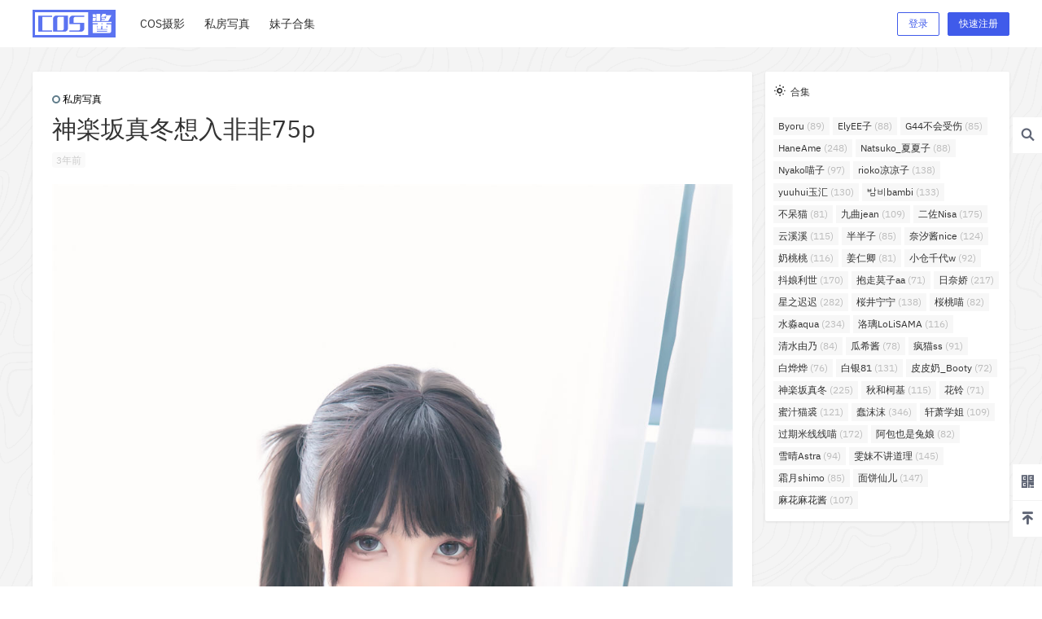

--- FILE ---
content_type: text/html; charset=UTF-8
request_url: https://www.cosjiang.com/photo/slbzdxrffp
body_size: 24817
content:
<!doctype html>
<html lang="zh-CN" class="avgrund-ready">
<head>
	<meta charset="UTF-8">
	<meta name="viewport" content="width=device-width, initial-scale=1.0, maximum-scale=1.0, user-scalable=no, viewport-fit=cover" />
	<meta http-equiv="Cache-Control" content="no-transform" />
	<meta http-equiv="Cache-Control" content="no-siteapp" />
	<meta name="renderer" content="webkit"/>
	<meta name="force-rendering" content="webkit"/>
	<meta http-equiv="X-UA-Compatible" content="IE=Edge,chrome=1"/>
	<link rel="profile" href="http://gmpg.org/xfn/11">
	<title>神楽坂真冬想入非非75p - COS酱</title>
<link rel='dns-prefetch' href='//res.wx.qq.com' />
<link rel='dns-prefetch' href='//at.alicdn.com' />
<link rel='dns-prefetch' href='//s.w.org' />
<link rel="alternate" type="application/rss+xml" title="COS酱 &raquo; 神楽坂真冬想入非非75p评论Feed" href="https://www.cosjiang.com/photo/slbzdxrffp/feed" />

    <meta property="og:locale" content="zh_CN" />
    <meta property="og:type" content="article" />
    <meta property="og:site_name" content="COS酱" />
    <meta property="og:title" content="神楽坂真冬想入非非75p - COS酱" />
    <meta property="og:url" content="https://www.cosjiang.com/photo/slbzdxrffp" />
        
    <meta name="keywords" content="神楽坂真冬" />
    <meta name="description" content="" />
    <meta property="og:image" content="https://www.cosjiang.com/wp-content/uploads/thumb/2022/11/fill_w600_h400_g0_mark_slbzdxrff-1.jpg" />
    <meta property="og:updated_time" content="2022-11-15T18:04:19+08:00" />
    <meta property="article:author" content="https://www.cosjiang.com/users/auuAwtzuk" />
            <link rel='stylesheet' id='b2-style-main-css'  href='https://www.cosjiang.com/wp-content/themes/b2/style.css?ver=2.4.2' type='text/css' media='all' />
<link rel='stylesheet' id='b2-style-css'  href='https://www.cosjiang.com/wp-content/themes/b2/Assets/fontend/style.css?ver=2.4.2' type='text/css' media='all' />
<style id='b2-style-inline-css' type='text/css'>
[v-cloak]{
            display: none!important
        }.wrapper{
            width:1200px;
            max-width:100%;
            margin:0 auto
        }
        .top-style .wrapper{
                width:1200px;
                max-width:100%
            }
            
        @font-face {
            font-family: font-regular;
            src: url('https://www.cosjiang.com/wp-content/themes/b2/Assets/fonts/sans-regular.woff');
        }
        .button,button{
            background:#405bea;
            border:1px solid #405bea;
            border-radius:2px;
        }
        button.b2-loading:after{
            border-radius:2px;
        }
        .slider-info::after{
            border-radius:2px;
        }
        .site{
            background-color:#f4f4f4;
            background-image:url(https://www.cosjiang.com/wp-content/themes/b2/Assets/fontend/images/site-bg.png)
        }
        .header-banner{
            background-image:url(https://www.cosjiang.com/wp-content/themes/b2/Assets/fontend/images/bg-top.png)
        }
        .b2-radius{
            border-radius:2px;
        }
        .ads-box img{
            border-radius:2px;
        }
        .post-style-4-top,.post-style-2-top-header,.tax-header .wrapper.box{
            border-radius:2px 2px 0 0;
        }
        .dmsg-header a{
            color:#405bea;
        }
        .user-edit-button{
            color:#405bea
        }
        .b2-color{
            color:#405bea
        }
        .b2-light,.newsflashes-nav-in ul li.current-menu-item a{
            background-color:rgba(64, 91, 234, 0.18)
        }
        .b2-light-dark{
            background-color:rgba(64, 91, 234, 0.52)
        }
        .login-form-item input{
            border-radius:2px;
        }
        .top-user-avatar img{
            border-radius:2px;
        }
        .b2-loading path {
            fill: #405bea
        }
        .header-search-tpye a.picked{
            border-color:#405bea
        }
        button.empty,.button.empty,li.current-menu-item > a,.top-menu-hide:hover .more,.header .top-menu ul li.depth-0:hover > a .b2-jt-block-down,button.text{
            color:#405bea
        }
        input,textarea{
            caret-color:#405bea; 
        }
        .login-form-item input:focus{
            border-color:#405bea
        }
        .login-form-item input:focus + span{
            color:#405bea
        }
        .mobile-footer-center i{
            background:#405bea
        }
        .login-box-content a{
            color:#405bea
        }
        .verify-number.picked span{
            background:#405bea
        }
        .verify-header::after{
            color:#405bea
        }
        .top-user-box-drop li a i{
            color:#405bea
        }
        .login-eye .b2-eye-open{
            color:#405bea
        }
        #bigTriangleColor path{
            fill: #f4f4f4;
            stroke: #f4f4f4;
        }
        .post-list-cats a:hover{
            color:#405bea;
        }
        trix-toolbar .trix-button.trix-active{
            color:#405bea;
        }
        .picked.post-load-button:after{
            border-color:#405bea transparent transparent transparent;
        }
        .task-day-list li i{
            color:#405bea
        }
        .task-day-list li .task-finish-icon i{
            background:#405bea
        }
        .bar-item-desc{
            background:#405bea;
        }
        .bar-user-info-row-title > a span:first-child::before{
            background:#405bea;
        }
        .bar-item.active i{
            color:#405bea
        }
        .bar-user-info .bar-mission-action{
            color:#405bea
        }
        .gold-table.picked:after{
            border-color:#405bea
        }
        .gold-table.picked{
            color:#405bea
        }
        .user-sidebar-info p i{
            color:#405bea
        }
        .user-sidebar-info.active{
            color:#405bea
        }
        .picked.post-load-button span{
            color:#405bea
        }
        .post-carts-list-row .next svg,.post-carts-list-row .previous svg{
            color:#405bea;
        }
        .picked.post-load-button:before{
            background-color:#405bea
        }
        .aside-carts-price-left span{
            color:#405bea
        }
        @media screen and (max-width:768px){
            .aside-bar .bar-item:hover i{
                color:#405bea
            }
            .post-video-list li.picked > div{
                color:#405bea;
                border-color:#405bea
            }
        }
        .bar-top{
            color:#405bea
        }
        .bar-item.bar-qrcode:hover i{
            color:#405bea
        }
        .b2-color-bg{
            background-color:#405bea
        }
        .b2-color{
            color:#405bea
        }
        .b2-hover a{
            color:#405bea
        }
        .b2-hover a:hover{
            text-decoration: underline;
        }
        .filter-items a.current,.single-newsflashes .single-tags span{
            color:#405bea;
            background-color:rgba(64, 91, 234, 0.18)
        }
        .user-w-qd-list-title{
            background-color:#405bea
        }
        .post-5 .post-info h2::before{
            background-color:#405bea
        }
        .tox .tox-tbtn--enabled svg{
            fill:#405bea!important
        }
        .entry-content a{
            color:#405bea;
            border-bottom:1px solid #405bea;
        }
        .entry-content .file-down-box a:hover{
            color:#405bea;
            border:1px solid #405bea;
        }
        .entry-content h2::before{
            color:#405bea;
        }
        .social-top .header-banner-left .menu li.current-menu-item a{
            color:#405bea;
        }
        .social-top .header-banner-left .menu li.current-menu-item a:after{
            background:#405bea;
        }
        
        .mg-r{
            margin-right:16px;
        }
        .mg-b{
            margin-bottom:16px;
        }
        .mg-t{
            margin-top:16px;
        }
        .mg-l{
            margin-left:16px;
        }
        .b2-mg{
            margin:16px;
        }
        .b2-pd{
            padding:16px;
        }
        .b2-pd-r{
            padding-right:16px;
        }
        section + section{
            margin-top:16px;
        }
        .b2-pd,.b2-padding{
            padding:16px;
        }
        .single-post-normal .single-article{
            margin-right:16px;
        }
        .item-in {
            margin:16px;
        }
        .site-footer .widget{
            padding:0 16px;
        }
        .user-search-list li{
            padding:16px;
        }
        .post-list-cats{
            padding:8px 16px;
        }
        .author-page-right{
            margin-right:16px;
        }
        .single-article{
            margin-bottom:16px;
        }
        .home-collection .home-collection-content{
            margin:16px;
        }
        .home-collection .flickity-prev-next-button.next{
            right:-16px;
        }

        .post-style-5-top{
            margin-top:-16px
        }
        .post-modules-top .modules-title-box{
            padding:14px 16px;
        }
        .home_row{
            margin-bottom:16px;
        }
        .post-3 .post-info{
            padding:10px 0 10px 16px
        }
        .home-collection-title{
            padding:12px 16px
        }
        .home_row_bg,.home_row_bg_img{
            margin-bottom:16px;
            padding:16px 0
        }
        .slider-info-box{
            padding:16px
        }
        .shop-normal-item-in{
            margin:16px;
        }
        .shop-box-title{
            padding:14px 16px;
        }
        .shop-list-item{
            margin:16px;
        }
        .mg-t-{
            margin-top:-16px;
        }
        .collection-box{
            margin:0 -8px
        }
        .collection-item{
            padding:8px
        }
        .site-footer-widget-in{
            margin:0 -16px;
        }
        .module-sliders.home_row_bg{
            margin-top:-16px;
        }
        .home_row_0.homw-row-full.module-sliders{
            margin-top:-16px;
        }
        .widget-area{
            width:300px;
            min-width:300px;
            padding-left:16px;
            max-width:100%;
            flex:1
        }
        
            .content-area{
                width:884px;
            }
        
            .footer{
                color:#ffffff;
            }
            .footer-links{
                color:#ffffff;
                border-color:#ffffff;
            }
            .footer-bottom{
                color:#ffffff;
            }
        
</style>
<link rel='stylesheet' id='b2-sliders-css'  href='https://www.cosjiang.com/wp-content/themes/b2/Assets/fontend/library/flickity.css?ver=2.4.2' type='text/css' media='all' />
<link rel='stylesheet' id='ngprogress-css-css'  href='https://www.cosjiang.com/wp-content/themes/b2/Assets/fontend/library/nprogress.css?ver=2.4.2' type='text/css' media='all' />
<link rel='stylesheet' id='toasted-css-css'  href='https://www.cosjiang.com/wp-content/themes/b2/Assets/fontend/library/vue-toasted.min.css?ver=2.4.2' type='text/css' media='all' />
<link rel='stylesheet' id='b2-fonts-css'  href='//at.alicdn.com/t/font_1105559_tjnwqqc0fjd.css?ver=2.4.2' type='text/css' media='all' />
<link rel='stylesheet' id='b2-tooltip-css'  href='https://www.cosjiang.com/wp-content/themes/b2/Assets/fontend/library/vueDirectiveTooltip.min.css?ver=2.4.2' type='text/css' media='all' />
<link rel='stylesheet' id='b2-mobile-css'  href='https://www.cosjiang.com/wp-content/themes/b2/Assets/fontend/mobile.css?ver=2.4.2' type='text/css' media='all' />
<link rel='https://api.w.org/' href='https://www.cosjiang.com/wp-json/' />
<link rel="EditURI" type="application/rsd+xml" title="RSD" href="https://www.cosjiang.com/xmlrpc.php?rsd" />
<link rel="wlwmanifest" type="application/wlwmanifest+xml" href="https://www.cosjiang.com/wp-includes/wlwmanifest.xml" /> 
<link rel='prev' title='阿包也是兔娘传统长裙女仆47p' href='https://www.cosjiang.com/photo/abystnctcqnpp' />
<link rel='next' title='封疆疆v碧蓝航线能代女仆36p' href='https://www.cosjiang.com/cosplay/fjjvblhxndnpp' />
<meta name="generator" content="WordPress 5.4.17" />
<link rel="canonical" href="https://www.cosjiang.com/photo/slbzdxrffp" />

</head>

<body class="post-template-default single single-post postid-288461 single-format-standard logo-left post-style-1" onload="prettyPrint()">

	<div id="page" class="site">

		<div class="site-header mg-b"><div class="site-header-in">
        <style>
                .header-banner{
                    background-color:#444444
                }
                .header-banner .ym-menu a,.header-banner {
                    color:#ffffff
                }
            </style>
        <div class="header-banner">
            <div class="header-banner-content wrapper">
                <div class="header-banner-left">
                    
                </div>
                <div class="header-banner-right normal-banner-right">
                    <div class="top-search-icon mobile-show"><button onclick="b2SearchBox.show = true"><i class="b2font b2-search "></i></button></div>
                    <div class="mobile-hidden">
                    <div class="top-search" ref="topsearch" data-type={"post":"\u6587\u7ae0","user":"\u7528\u6237"}>
            <form method="get" action="https://www.cosjiang.com" class="mobile-search-input">
                <input class="search-input b2-radius" type="text" name="s" autocomplete="off" placeholder="搜索">
                <input type="hidden" name="type" :value="type">
                <button class="search-button-action"><i class="b2font b2-search "></i></button>
                <div class="top-search-button">
                    <button class="top-search-select" @click.stop.prevent="show = !show"><span v-text="data[type]"></span><i class="b2font b2-jt-block-down "></i></button>
                    <div class="header-search-select" v-cloak v-show="show"><a href="javascript:void(0)" :class="type == 'post' ? 'select' : ''" @click="type = 'post'">文章</a><a href="javascript:void(0)" :class="type == 'user' ? 'select' : ''" @click="type = 'user'">用户</a></div>
                </div>
            </form>
        </div>
                    </div>
                    <div class="change-theme" v-cloak>
                        <div>
                            <button @click="showBox"><i class="b2font b2-add "></i></button>
                        </div>
                        <div>
                        <a href="https://www.cosjiang.com/message"><i class="b2font b2font b2-news "></i><b class="bar-mark" v-if="count" v-text="count" v-cloak>0</b></a>
                        </div>
                    </div>
                </div>
            </div>
        </div><div class="header logo-left">
                <div class="top-style">
                    <div class="top-style-blur"></div>
                    <div class="wrapper">
                        <div id="mobile-menu-button" :class="['menu-icon',{'active':show}]" @click="showAc()">
            <div class="line-1"></div>
            <div class="line-2"></div>
            <div class="line-3"></div>
        </div>
                        <div class="header-logo"><div class="logo"><a rel="home" href="https://www.cosjiang.com"><img itemprop="logo" src="https://www.cosjiang.com/wp-content/uploads/2019/12/1d7b091c5df0fb.png"></a></div></div>
                        <div class="header-user"><div class="top-user-info"><div class="user-tools" v-if="userData.avatar">
            <div class="top-user-box" v-if="userData.avatar" v-cloak>
            <div class="top-user-avatar avatar-parent" @click.stop="showDropMenu"><img :src="userData.avatar" class="avatar"/><span v-if="userData.verify" v-html="userData.verify_icon"></span></div>
            <div :class="['top-user-box-drop jt b2-radius',{'show':showDrop}]" v-cloak>
                <ul>
                    <li><a :href="userData.user_link"  class="top-my-home"><img :src="userData.avatar" class="avatar" /><p><b v-text="userData.user_display_name"></b><span class="top-user-link-des">个人中心</span></p></a></li><li><a href="https://www.cosjiang.com/gold"  ><i class="b2font b2-caifu "></i><p>财富管理<span class="top-user-link-des">余额、积分管理</span></p></a></li><li><a href="https://www.cosjiang.com/vips"  ><i class="b2font b2-vip "></i><p>成为会员<span class="top-user-link-des">购买付费会员</span></p></a></li><li><a :href="userData.user_link+'/settings'"  ><i class="b2font b2-shezhi1 "></i><p>我的设置<span class="top-user-link-des">编辑个人资料</span></p></a></li><li><a href="https://www.cosjiang.com/wp-admin"  class="admin-panel" v-if="userData.is_admin"><i class="b2font b2-shezhi1 "></i><p>进入后台管理<span class="top-user-link-des"></span></p></a></li><li><a href="javascript:void(0)"  class="login-out" @click="out"><i class="b2font b2-tuichu "></i><p>登出<span class="top-user-link-des"></span></p></a></li>
                </ul>
            </div>
        </div>
        </div><div class="login-button" v-if="!userData.avatar" v-cloak><div class="header-login-button" v-cloak>
        <button class="empty mobile-hidden" @click="login(1)">登录</button>
        <button class="mobile-hidden" @click="login(2)">快速注册</button>
        </div>
        <div class="button text empty mobile-show" @click="login(1)"><i class="b2font b2-user "></i></div></div></div></div>
                        <div id="mobile-menu" class="mobile-box" ref="MobileMenu">
            <div class="header-tools">
                <div class="mobile-show">
                    <div class="header-logo"><div class="logo"><a rel="home" href="https://www.cosjiang.com"><img itemprop="logo" src="https://www.cosjiang.com/wp-content/uploads/2019/12/1d7b091c5df0fb.png"></a></div></div>
                    <span class="close-button" @click="mobileMenu.showAc()">×</span>
                </div>
            </div>
            <div id="top-menu" class="top-menu"><ul id="top-menu-ul" class="top-menu-ul"><li  class="depth-0"><a href="https://www.cosjiang.com/cosplay?post_order=new"><span class="hob" style="background-color:#fc3c2d"></span><span>COS摄影</span></a></li>
<li  class="depth-0"><a href="https://www.cosjiang.com/photo?post_order=new"><span class="hob" style="background-color:#fc3c2d"></span><span>私房写真</span></a></li>
<li  class="depth-0"><a href="https://www.cosjiang.com/tags"><span class="hob" style="background-color:#fc3c2d"></span><span>妹子合集</span></a></li>
</ul></div>
        </div><div class="site-opt" onclick="mobileMenu.showAc()"></div>
                    </div>
                </div>
            </div></div></div>		
	<div id="content" class="site-content">
	
		    
    
    <div class="b2-single-content wrapper">

        
        <div id="primary-home" class="content-area">

            <article class="single-article b2-radius box">

    
    <header class="entry-header">
        <div class="">
            <div class="post-list-cat  b2-radius"><a target="__blank" class="post-list-cat-item b2-radius" href="https://www.cosjiang.com/photo"><span class="post-3-cat" style="border: 2px solid #607d8b"></span>私房写真</a></div>        </div>
        <h1>神楽坂真冬想入非非75p</h1>
        <div id="post-meta">
            <div class="post-meta-row">
                <ul class="post-meta">
                    <li class="single-date">
                        <span><time class="b2timeago" datetime="2022-11-15 18:04:19" itemprop="datePublished">2022-11-15 18:04:19</time></span>
                    </li>

                </ul>
                            </div>
         
            
        </div>
    </header>
    <div class="entry-content">
                        <p><img src="https://www.cosjiang.com/wp-content/uploads/2022/11/slbzdxrff.jpg" alt="神楽坂真冬想入非非1" width="1067" height="1600" class="alignnone size-full wp-image-288462" /></p>
<p><img src="https://www.cosjiang.com/wp-content/uploads/2022/11/slbzdxrff-1.jpg" alt="神楽坂真冬想入非非2" width="1600" height="1067" class="alignnone size-medium wp-image-288463" /></p>
<p><img src="https://www.cosjiang.com/wp-content/uploads/2022/11/slbzdxrff-2.jpg" alt="神楽坂真冬想入非非3" width="1067" height="1600" class="alignnone size-medium wp-image-288464" /></p>
<p><img src="https://www.cosjiang.com/wp-content/uploads/2022/11/slbzdxrff-3.jpg" alt="神楽坂真冬想入非非4" width="1067" height="1600" class="alignnone size-medium wp-image-288465" /></p>
<div class="content-hidden">
            <div class="content-hidden-before">
                <i class="b2font b2-suo "></i>
            </div>
            <div class="content-hidden-info">
                <div class="content-hidden-info-title">在线观看</div>
                <div class="content-show-roles b2-mark">
                </div>
                <div class="content-hidden-end"><span style="color:#b2bac2">End</span></div>
            </div>
        </div>
                    </div>

    
            <div class="content-footer">
                <div class="content-footer-poster">
                    <button class="poster-span" @click="openPoster()"><i class="b2font b2-feiji "></i><b>海报分享</b></button>
                    <button :class="['text favorite-button',{'sc':postData.favorites_isset}]" @click="postFavoriteAc" v-cloak><i class="b2font b2-shoucang "></i>{{postData.favorites_isset ? '已收藏' : '收藏'}}</button>
                </div>
                <div class="content-footer-zan-cai" v-cloak>
                    <span @click="vote('up')" :class="postData.up_isset ? 'picked' : ''"><i class="b2font b2-love "></i><b v-text="postData.up"></b></span>
                    <span @click="vote('down')" :class="postData.down_isset ? 'picked' : ''"><i class="b2font b2-buxihuan "></i><b v-text="postData.down"></b></span>
                </div>
            </div>
        <div class="post-tags-meat"><a class="b2-radius" href="https://www.cosjiang.com/tag/slbzd"><span class="tag-img"><i class="b2font b2-tags "></i></span><span class="tag-text">神楽坂真冬</span></a></div></article>
                <div class="post-pre-next mg-b b2-radius">
                    <div class="post-pre">
                        <div class="post-pre-next-in b2-pd b2-radius" style="background-image:url(https://www.cosjiang.com/wp-content/uploads/thumb/2022/11/fill_w440_h150_g0_mark_abystnctcqnp-26.jpg)">
                            <div class="post-pre-next-info">
                                <div class="post-per-next-cats"><a href="https://www.cosjiang.com/photo" style="background-color:#607d8b"><span>私房写真</span></a></div>
                                <h2><a href="https://www.cosjiang.com/photo/abystnctcqnpp">阿包也是兔娘传统长裙女仆47p</a></h2>
                                <p>2022-11-15 0:33:05</p>
                            </div>
                        </div>
                    </div>
                    <div class="post-next">
                        <div class="post-pre-next-in b2-pd b2-radius" style="background-image:url(https://www.cosjiang.com/wp-content/uploads/thumb/2022/11/fill_w440_h150_g0_mark_bmhyto-1.jpg)">
                            <div class="post-pre-next-info">
                                <div class="post-per-next-cats"><a href="https://www.cosjiang.com/photo" style="background-color:#607d8b"><span>私房写真</span></a></div>
                                <h2><a href="https://www.cosjiang.com/photo/bmhyto">Bomi보미美好一天OL74p</a></h2>
                                <p>2022-11-15 23:28:24</p>
                            </div>
                        </div>
                    </div>
                </div>
            <div class="single-bottom-html mg-b box b2-radius"><img width="960" height="350" src="https://www.cosjiang.com/wp-content/uploads/2022/05/cjllq.jpg"></div>
                <div class="related-posts mg-t box b2-radius"><div class="related-posts-title">猜你喜欢</div><div class="hidden-line"><div class="related-posts-in">
            <div class="related-posts-item">
                <div class="b2-pd">
                    <div class="related-post-thumb" style="background-image:url(https://www.cosjiang.com/wp-content/uploads/thumb/2020/02/fill_w300_h300_g0_mark_132b64965452e1.jpg)"><a href="https://www.cosjiang.com/cosplay/slbzdpeynhmt" class="link-block"></a></div>
                    <h2><a href="https://www.cosjiang.com/cosplay/slbzdpeynhmt">神楽坂真冬 瓶儿 艳娘幻梦谭150p</a></h2>
                    <div class="realte-post-meta">
                        <span><time class="b2timeago" datetime="2020-02-28 22:41:09" itemprop="datePublished">2020-02-28 22:41:09</time></span><span><i class="b2font b2-pinglun "></i>0</span><span><i class="b2font b2-eye "></i>5.4k</span>
                    </div>
                </div>
            </div>
            
            <div class="related-posts-item">
                <div class="b2-pd">
                    <div class="related-post-thumb" style="background-image:url(https://www.cosjiang.com/wp-content/uploads/thumb/2021/10/fill_w300_h300_g0_mark_slbzdtnlygg-3.jpg)"><a href="https://www.cosjiang.com/photo/slbzdtnlyggp" class="link-block"></a></div>
                    <h2><a href="https://www.cosjiang.com/photo/slbzdtnlyggp">神楽坂真冬兔女郎与钢管バニーバブル150p2v</a></h2>
                    <div class="realte-post-meta">
                        <span><time class="b2timeago" datetime="2021-10-04 17:20:48" itemprop="datePublished">2021-10-04 17:20:48</time></span><span><i class="b2font b2-pinglun "></i>0</span><span><i class="b2font b2-eye "></i>15.2k</span>
                    </div>
                </div>
            </div>
            
            <div class="related-posts-item">
                <div class="b2-pd">
                    <div class="related-post-thumb" style="background-image:url(https://www.cosjiang.com/wp-content/uploads/thumb/2022/02/fill_w300_h300_g0_mark_slbzdcmpcx-4.jpg)"><a href="https://www.cosjiang.com/photo/slbzdcmpcxp" class="link-block"></a></div>
                    <h2><a href="https://www.cosjiang.com/photo/slbzdcmpcxp">神楽坂真冬草莓胖次熊75p</a></h2>
                    <div class="realte-post-meta">
                        <span><time class="b2timeago" datetime="2022-02-09 23:19:59" itemprop="datePublished">2022-02-09 23:19:59</time></span><span><i class="b2font b2-pinglun "></i>0</span><span><i class="b2font b2-eye "></i>12.1k</span>
                    </div>
                </div>
            </div>
            
            <div class="related-posts-item">
                <div class="b2-pd">
                    <div class="related-post-thumb" style="background-image:url(https://www.cosjiang.com/wp-content/uploads/thumb/2023/03/fill_w300_h300_g0_mark_slbzdbylz-1.jpg)"><a href="https://www.cosjiang.com/photo/slbzdbylzp" class="link-block"></a></div>
                    <h2><a href="https://www.cosjiang.com/photo/slbzdbylzp">神楽坂真冬白夜礼赞75p2v</a></h2>
                    <div class="realte-post-meta">
                        <span><time class="b2timeago" datetime="2023-03-21 22:56:41" itemprop="datePublished">2023-03-21 22:56:41</time></span><span><i class="b2font b2-pinglun "></i>0</span><span><i class="b2font b2-eye "></i>10.3k</span>
                    </div>
                </div>
            </div>
            
            <div class="related-posts-item">
                <div class="b2-pd">
                    <div class="related-post-thumb" style="background-image:url(https://www.cosjiang.com/wp-content/uploads/thumb/2023/10/fill_w300_h300_g0_mark_slbzdzznw.jpg)"><a href="https://www.cosjiang.com/cosplay/slbzdzznwp" class="link-block"></a></div>
                    <h2><a href="https://www.cosjiang.com/cosplay/slbzdzznwp">神楽坂真冬蜘蛛女王75p2v</a></h2>
                    <div class="realte-post-meta">
                        <span><time class="b2timeago" datetime="2023-10-30 22:42:06" itemprop="datePublished">2023-10-30 22:42:06</time></span><span><i class="b2font b2-pinglun "></i>0</span><span><i class="b2font b2-eye "></i>4.3k</span>
                    </div>
                </div>
            </div>
            
            <div class="related-posts-item">
                <div class="b2-pd">
                    <div class="related-post-thumb" style="background-image:url(https://www.cosjiang.com/wp-content/uploads/thumb/2025/05/fill_w300_h300_g0_mark_slbzdmmxm-1.jpg)"><a href="https://www.cosjiang.com/photo/slbzdmmxmp" class="link-block"></a></div>
                    <h2><a href="https://www.cosjiang.com/photo/slbzdmmxmp">神楽坂真冬妹魔学妹75p2v</a></h2>
                    <div class="realte-post-meta">
                        <span><time class="b2timeago" datetime="2025-05-13 22:35:39" itemprop="datePublished">2025-05-13 22:35:39</time></span><span><i class="b2font b2-pinglun "></i>0</span><span><i class="b2font b2-eye "></i>3.2k</span>
                    </div>
                </div>
            </div>
            </div></div></div>        </div>

        
    <aside id="secondary" class="widget-area">
    <div class="sidebar-innter">
        <section id="tag_cloud-2" class="widget widget_tag_cloud mg-b box b2-radius"><h2 class="widget-title"><i class="b2font b2-yuancircle94 "></i>合集</h2><div class="tagcloud"><a href="https://www.cosjiang.com/tag/b-2" class="tag-cloud-link tag-link-126 tag-link-position-1" style="font-size: 9.8529411764706pt;" aria-label="Byoru (89个项目)">Byoru<span class="tag-link-count"> (89)</span></a>
<a href="https://www.cosjiang.com/tag/ez-2" class="tag-cloud-link tag-link-183 tag-link-position-2" style="font-size: 9.8529411764706pt;" aria-label="ElyEE子 (88个项目)">ElyEE子<span class="tag-link-count"> (88)</span></a>
<a href="https://www.cosjiang.com/tag/gbhss" class="tag-cloud-link tag-link-134 tag-link-position-3" style="font-size: 9.4411764705882pt;" aria-label="G44不会受伤 (85个项目)">G44不会受伤<span class="tag-link-count"> (85)</span></a>
<a href="https://www.cosjiang.com/tag/h-2" class="tag-cloud-link tag-link-123 tag-link-position-4" style="font-size: 19.117647058824pt;" aria-label="HaneAme (248个项目)">HaneAme<span class="tag-link-count"> (248)</span></a>
<a href="https://www.cosjiang.com/tag/nxxz" class="tag-cloud-link tag-link-203 tag-link-position-5" style="font-size: 9.8529411764706pt;" aria-label="Natsuko_夏夏子 (88个项目)">Natsuko_夏夏子<span class="tag-link-count"> (88)</span></a>
<a href="https://www.cosjiang.com/tag/nmz" class="tag-cloud-link tag-link-28 tag-link-position-6" style="font-size: 10.676470588235pt;" aria-label="Nyako喵子 (97个项目)">Nyako喵子<span class="tag-link-count"> (97)</span></a>
<a href="https://www.cosjiang.com/tag/rllz" class="tag-cloud-link tag-link-29 tag-link-position-7" style="font-size: 13.764705882353pt;" aria-label="rioko凉凉子 (138个项目)">rioko凉凉子<span class="tag-link-count"> (138)</span></a>
<a href="https://www.cosjiang.com/tag/yyh" class="tag-cloud-link tag-link-162 tag-link-position-8" style="font-size: 13.352941176471pt;" aria-label="yuuhui玉汇 (130个项目)">yuuhui玉汇<span class="tag-link-count"> (130)</span></a>
<a href="https://www.cosjiang.com/tag/b" class="tag-cloud-link tag-link-110 tag-link-position-9" style="font-size: 13.558823529412pt;" aria-label="밤비bambi (133个项目)">밤비bambi<span class="tag-link-count"> (133)</span></a>
<a href="https://www.cosjiang.com/tag/bdm" class="tag-cloud-link tag-link-58 tag-link-position-10" style="font-size: 9.0294117647059pt;" aria-label="不呆猫 (81个项目)">不呆猫<span class="tag-link-count"> (81)</span></a>
<a href="https://www.cosjiang.com/tag/jqj" class="tag-cloud-link tag-link-38 tag-link-position-11" style="font-size: 11.705882352941pt;" aria-label="九曲jean (109个项目)">九曲jean<span class="tag-link-count"> (109)</span></a>
<a href="https://www.cosjiang.com/tag/ez" class="tag-cloud-link tag-link-25 tag-link-position-12" style="font-size: 16.029411764706pt;" aria-label="二佐Nisa (175个项目)">二佐Nisa<span class="tag-link-count"> (175)</span></a>
<a href="https://www.cosjiang.com/tag/yxx" class="tag-cloud-link tag-link-151 tag-link-position-13" style="font-size: 12.117647058824pt;" aria-label="云溪溪 (115个项目)">云溪溪<span class="tag-link-count"> (115)</span></a>
<a href="https://www.cosjiang.com/tag/bbz" class="tag-cloud-link tag-link-31 tag-link-position-14" style="font-size: 9.4411764705882pt;" aria-label="半半子 (85个项目)">半半子<span class="tag-link-count"> (85)</span></a>
<a href="https://www.cosjiang.com/tag/nxjn" class="tag-cloud-link tag-link-36 tag-link-position-15" style="font-size: 12.941176470588pt;" aria-label="奈汐酱nice (124个项目)">奈汐酱nice<span class="tag-link-count"> (124)</span></a>
<a href="https://www.cosjiang.com/tag/ntt" class="tag-cloud-link tag-link-152 tag-link-position-16" style="font-size: 12.323529411765pt;" aria-label="奶桃桃 (116个项目)">奶桃桃<span class="tag-link-count"> (116)</span></a>
<a href="https://www.cosjiang.com/tag/jrq" class="tag-cloud-link tag-link-24 tag-link-position-17" style="font-size: 9.0294117647059pt;" aria-label="姜仁卿 (81个项目)">姜仁卿<span class="tag-link-count"> (81)</span></a>
<a href="https://www.cosjiang.com/tag/xcqdw" class="tag-cloud-link tag-link-65 tag-link-position-18" style="font-size: 10.264705882353pt;" aria-label="小仓千代w (92个项目)">小仓千代w<span class="tag-link-count"> (92)</span></a>
<a href="https://www.cosjiang.com/tag/dnls" class="tag-cloud-link tag-link-57 tag-link-position-19" style="font-size: 15.617647058824pt;" aria-label="抖娘利世 (170个项目)">抖娘利世<span class="tag-link-count"> (170)</span></a>
<a href="https://www.cosjiang.com/tag/bzmza" class="tag-cloud-link tag-link-34 tag-link-position-20" style="font-size: 8pt;" aria-label="抱走莫子aa (71个项目)">抱走莫子aa<span class="tag-link-count"> (71)</span></a>
<a href="https://www.cosjiang.com/tag/rnj" class="tag-cloud-link tag-link-46 tag-link-position-21" style="font-size: 17.882352941176pt;" aria-label="日奈娇 (217个项目)">日奈娇<span class="tag-link-count"> (217)</span></a>
<a href="https://www.cosjiang.com/tag/xzcc" class="tag-cloud-link tag-link-59 tag-link-position-22" style="font-size: 20.147058823529pt;" aria-label="星之迟迟 (282个项目)">星之迟迟<span class="tag-link-count"> (282)</span></a>
<a href="https://www.cosjiang.com/tag/yjnn" class="tag-cloud-link tag-link-89 tag-link-position-23" style="font-size: 13.764705882353pt;" aria-label="桜井宁宁 (138个项目)">桜井宁宁<span class="tag-link-count"> (138)</span></a>
<a href="https://www.cosjiang.com/tag/ytm" class="tag-cloud-link tag-link-194 tag-link-position-24" style="font-size: 9.2352941176471pt;" aria-label="桜桃喵 (82个项目)">桜桃喵<span class="tag-link-count"> (82)</span></a>
<a href="https://www.cosjiang.com/tag/sma" class="tag-cloud-link tag-link-27 tag-link-position-25" style="font-size: 18.5pt;" aria-label="水淼aqua (234个项目)">水淼aqua<span class="tag-link-count"> (234)</span></a>
<a href="https://www.cosjiang.com/tag/lll" class="tag-cloud-link tag-link-112 tag-link-position-26" style="font-size: 12.323529411765pt;" aria-label="洛璃LoLiSAMA (116个项目)">洛璃LoLiSAMA<span class="tag-link-count"> (116)</span></a>
<a href="https://www.cosjiang.com/tag/qsyn" class="tag-cloud-link tag-link-30 tag-link-position-27" style="font-size: 9.4411764705882pt;" aria-label="清水由乃 (84个项目)">清水由乃<span class="tag-link-count"> (84)</span></a>
<a href="https://www.cosjiang.com/tag/gxj" class="tag-cloud-link tag-link-50 tag-link-position-28" style="font-size: 8.8235294117647pt;" aria-label="瓜希酱 (78个项目)">瓜希酱<span class="tag-link-count"> (78)</span></a>
<a href="https://www.cosjiang.com/tag/fms" class="tag-cloud-link tag-link-143 tag-link-position-29" style="font-size: 10.058823529412pt;" aria-label="疯猫ss (91个项目)">疯猫ss<span class="tag-link-count"> (91)</span></a>
<a href="https://www.cosjiang.com/tag/byy" class="tag-cloud-link tag-link-17 tag-link-position-30" style="font-size: 8.6176470588235pt;" aria-label="白烨烨 (76个项目)">白烨烨<span class="tag-link-count"> (76)</span></a>
<a href="https://www.cosjiang.com/tag/by" class="tag-cloud-link tag-link-14 tag-link-position-31" style="font-size: 13.352941176471pt;" aria-label="白银81 (131个项目)">白银81<span class="tag-link-count"> (131)</span></a>
<a href="https://www.cosjiang.com/tag/ppn" class="tag-cloud-link tag-link-26 tag-link-position-32" style="font-size: 8pt;" aria-label="皮皮奶_Booty (72个项目)">皮皮奶_Booty<span class="tag-link-count"> (72)</span></a>
<a href="https://www.cosjiang.com/tag/slbzd" class="tag-cloud-link tag-link-8 tag-link-position-33" style="font-size: 18.088235294118pt;" aria-label="神楽坂真冬 (225个项目)">神楽坂真冬<span class="tag-link-count"> (225)</span></a>
<a href="https://www.cosjiang.com/tag/qhkj" class="tag-cloud-link tag-link-81 tag-link-position-34" style="font-size: 12.117647058824pt;" aria-label="秋和柯基 (115个项目)">秋和柯基<span class="tag-link-count"> (115)</span></a>
<a href="https://www.cosjiang.com/tag/hl" class="tag-cloud-link tag-link-267 tag-link-position-35" style="font-size: 8pt;" aria-label="花铃 (71个项目)">花铃<span class="tag-link-count"> (71)</span></a>
<a href="https://www.cosjiang.com/tag/mzmq" class="tag-cloud-link tag-link-40 tag-link-position-36" style="font-size: 12.735294117647pt;" aria-label="蜜汁猫裘 (121个项目)">蜜汁猫裘<span class="tag-link-count"> (121)</span></a>
<a href="https://www.cosjiang.com/tag/cmm" class="tag-cloud-link tag-link-35 tag-link-position-37" style="font-size: 22pt;" aria-label="蠢沫沫 (346个项目)">蠢沫沫<span class="tag-link-count"> (346)</span></a>
<a href="https://www.cosjiang.com/tag/xxxj" class="tag-cloud-link tag-link-129 tag-link-position-38" style="font-size: 11.705882352941pt;" aria-label="轩萧学姐 (109个项目)">轩萧学姐<span class="tag-link-count"> (109)</span></a>
<a href="https://www.cosjiang.com/tag/gqmxxm" class="tag-cloud-link tag-link-13 tag-link-position-39" style="font-size: 15.823529411765pt;" aria-label="过期米线线喵 (172个项目)">过期米线线喵<span class="tag-link-count"> (172)</span></a>
<a href="https://www.cosjiang.com/tag/abystn" class="tag-cloud-link tag-link-111 tag-link-position-40" style="font-size: 9.2352941176471pt;" aria-label="阿包也是兔娘 (82个项目)">阿包也是兔娘<span class="tag-link-count"> (82)</span></a>
<a href="https://www.cosjiang.com/tag/xqa" class="tag-cloud-link tag-link-55 tag-link-position-41" style="font-size: 10.470588235294pt;" aria-label="雪晴Astra (94个项目)">雪晴Astra<span class="tag-link-count"> (94)</span></a>
<a href="https://www.cosjiang.com/tag/wmbjdl" class="tag-cloud-link tag-link-10 tag-link-position-42" style="font-size: 14.176470588235pt;" aria-label="雯妹不讲道理 (145个项目)">雯妹不讲道理<span class="tag-link-count"> (145)</span></a>
<a href="https://www.cosjiang.com/tag/sys" class="tag-cloud-link tag-link-96 tag-link-position-43" style="font-size: 9.4411764705882pt;" aria-label="霜月shimo (85个项目)">霜月shimo<span class="tag-link-count"> (85)</span></a>
<a href="https://www.cosjiang.com/tag/mbxe" class="tag-cloud-link tag-link-32 tag-link-position-44" style="font-size: 14.382352941176pt;" aria-label="面饼仙儿 (147个项目)">面饼仙儿<span class="tag-link-count"> (147)</span></a>
<a href="https://www.cosjiang.com/tag/mhmhj" class="tag-cloud-link tag-link-37 tag-link-position-45" style="font-size: 11.5pt;" aria-label="麻花麻花酱 (107个项目)">麻花麻花酱<span class="tag-link-count"> (107)</span></a></div>
</section>    </div>
</aside>    
    </div>

    
            <!-- 登陆与注册组件 -->
            <div id="login-box">
                <login-box 
                ref="loginBox"
                :show="show" 
                :allow-register="'1'" 
                :check-type="'telandemail'" 
                :login-type="loginType" 
                :login-text="'手机号或邮箱'"
                :invitation="'0'"
                :invitation-link="'#'"
                :invitation-text="'获取邀请码'"
                :img-box-code="imgCode"
                @close-form="close" 
                @login-ac="loginAc" v-cloak></login-box>
            </div>

            <!-- 验证码组件 -->
            <div id="recaptcha-form">
                <recaptcha-box :show="show" :type="type" @close-form="close" v-cloak></recaptcha-box>
            </div>

            <!-- 搜索组件 -->
            <div id="search-box">
                <search-box :show="show" :search-type="searchType" @close="close" v-cloak></search-box>
            </div>

            <!-- 公告弹窗 -->
            <div id="gg-box">
                <gg-box :show="show" :ggdata="ggdata" @close="close" v-cloak></gg-box>
            </div>
            
            <!-- 私信弹窗 -->
            <div id="dmsg-box" @click.stop="">
                <dmsg-box :show="show" :userid="userid" :type="select" @close="close" v-cloak></dmsg-box>
            </div>

            <!-- 扫码支付 -->
            <div id="scan-box" @click.stop="">
                <scan-box :show="show" :data="data" @close="close" v-cloak></scan-box>
            </div>

            <!-- 支付检查 -->
            <div id="pay-check" @click.stop="">
                <check-box :show="show" :title="title" :type="type" @close="close" v-cloak></check-box>
            </div>

            <!-- 支付组件 -->
            <div id="ds-box" ref="dsmoney">
                <ds-box :show="show" :money="money" :msg="msg" :user="user" :author="author" :data="data" :showtype="showtype" @close="close" @clean="clean" @change="change" v-cloak></ds-box>
            </div>

            <!-- 积分支付组件 -->
            <div id="credit-box" ref="creditbox">
                <credit-box :show="show" :data="data" :user="user" @close="close" v-cloak></credit-box>
            </div>

            <!-- 财富页面组件 -->
            <div id="money-buy" ref="moneyBuy">
                <money-buy :show="show" :data="data" :user="user" @close="close" v-cloak></money-buy>
            </div>

            <!-- 微信绑定组件 -->
            <div id="weixin-bind" ref="weixinBind">
                <weixin-bind :show="show" :url="url" @close="close" v-cloak></weixin-bind>
            </div>

            <!-- 关注公众号登录 -->
            <div id="mp-box">
                <mp-box ref="b2mp"
                    :show="show" 
                    :qrcode="qrcode"                 
                    :invitation="'0'"
                    :invitation-link="'#'"
                    :invitation-text="'获取邀请码'" 
                    @close="close" 
                v-cloak></mp-box>
            </div>

            <!-- 社交强制绑定 -->
            <div id="binding-login" ref="bindLogin">
                <bind-login :show="show" :type="type" @close="close" v-cloak ref="bindBox"></bind-login>
            </div>
        
                <!-- 海报组件 -->
                <div id="poster-box">
                    <poster-box :show="show" :data="data" @close-form="close" v-cloak></poster-box>
                </div>
                    <div class="aside-container" @click.stop="" ref="asideContainer">
            <div class="aside-bar">
                <div class="bar-middle" v-cloak>
                                                                                                                        <!--  -->
                                            <div class="bar-item" @click="showSearch()">
                            <i class="b2font b2-search "></i>                            <span class="bar-item-desc">搜索</span>
                        </div>
                                    </div>
                <div class="bar-footer">
                    <div class="bar-item bar-qrcode">
                        <i class="b2font b2-erweima "></i>                        <div class="bar-item-desc bar-qrcode-box">
                            <ul><li class="b2-radius"><img :src="getQrcode('https://www.cosjiang.com/photo/slbzdxrffp')"><p>扫码打开当前页</p></li></ul>
                        </div>
                    </div>
                    <div class="bar-item" @click="goTop">
                        <i class="b2font b2-ictotop "></i>                        <span class="bar-item-desc">返回顶部</span>
                    </div>
                </div>
            </div>
            <div class="bar-user-info" ref="asideContent" v-cloak>
                <div class="bar-top" v-if="showBox" @click="showAc(false)">
                    <div>
                        ❯
                    </div>
                </div>
                <div class="bar-box bar-mission" v-if="showType.mission && mission.data !== ''">
                    <div v-cloak>
                        <div :class="['bar-user-info-row bar-mission-action',{'cur':mission.data.mission.credit === ''}]" @click="mission.mission()" v-if="mission.data !== ''">
                            <div class="" v-if="mission.locked"><i class="b2font b2-gift2e "></i>幸运之星正在降临...</div>
                            <div class="" v-else-if="!mission.data.mission.credit"><i class="b2font b2-gift2e "></i>点击领取今天的签到奖励！</div>
                            <div class="" v-else><i class="b2font b2-gift2e "></i>恭喜！您今天获得了<b>{{mission.data.mission.credit}}</b>积分</div>
                        </div>
                        <div class="bar-user-info-row">
                            <div class="user-w-qd-list-title">
                                <p :class="mission.type == 'today' ? 'picked' : ''" @click="mission.type = 'today'">今日签到</p>
                                <p :class="mission.type == 'always' ? 'picked' : ''" @click="mission.type = 'always'">连续签到</p>
                            </div>
                            <div class="mission-today-list" v-cloak>
                                <ul v-if="mission.type === 'today'">
                                    <li v-for="item in mission.data.mission_today_list.data">
                                        <a :href="item.user.link" class="user-link-block avatar-parent"><img :src="item.user.avatar" class="b2-radius avatar"><span v-if="item.user.user_title" v-html="item.user.verify_icon"></span></a>
                                        <div class="user-mission-info">
                                            <div class="user-mission-info-left">
                                                <a :href="item.user.link"><p v-text="item.user.name"></p></a>
                                                <p><time class="b2timeago" :datetime="item.date" itemprop="datePublished">{{item.date}}</time></p>
                                            </div>
                                            <div class="user-mission-info-right">
                                                <span class="user-money"><i class="b2font b2-jifen "></i>{{item.credit}}</span>
                                            </div>
                                        </div>
                                    </li>
                                </ul>
                                <ul v-else>
                                    <li v-for="item in mission.data.mission_always_list.data">
                                        <a :href="item.user.link" class="user-link-block avatar-parent"><img :src="item.user.avatar" class="b2-radius avatar"><span v-if="item.user.user_title" v-html="item.user.verify_icon"></span></a>
                                        <div class="user-mission-info">
                                            <div class="user-mission-info-left">
                                                <a :href="item.user.link"><p v-text="item.user.name"></p></a>
                                                <p><time class="b2timeago" :datetime="item.date" itemprop="datePublished">{{item.date}}</time></p>
                                            </div>
                                            <div class="user-mission-info-right">
                                                连续{{item.count}}天                                            </div>
                                        </div>
                                    </li>
                                </ul>
                            </div>
                        </div>
                        <div class="bar-user-info-row" style="padding:5px 10px">
                            <a href="https://www.cosjiang.com/mission">查看所有</a>
                        </div>
                    </div>
                </div>
                <div class="bar-box" v-if="showType.coupon">
                    <div class="bar-user-info-row">
                        <div class="new-dmsg-title">我的优惠劵</div>
                    </div>
                    <div class="bar-user-info-row aside-carts-list" v-if="coupon.count > 0">
                        <ul>
                            <li v-for="item in coupon.data">
                                <div class="shop-coupon-item">
                                    <div :class="'stamp b2-radius ' + couponClass(item)">
                                        <div class="par">
                                            <p v-if="couponClass(item) == 'stamp01'" v-text="'限制商品'"></p>
                                            <p v-else-if="couponClass(item) == 'stamp02'" v-text="'限制商品分类'"></p>
                                            <p v-else v-text="'不限制使用'"></p>
                                            <sub class="sign">￥</sub><span v-text="item.money"></span><sub>优惠劵</sub>
                                            <div class="coupon-date">
                                                <div>
                                                    <div class="" v-if="item.expiration_date.expired">使用时效：<span>已经过期，无法使用</span></div>
                                                    <div class="coupon-desc" v-else-if="item.expiration_date.date != 0">使用时效：<p><span v-text="item.expiration_date.expired_date"></span>之前</p></div>
                                                    <div class="coupon-desc" v-else>使用时效：永久有效</div>
                                                </div>
                                            </div>
                                        </div>
                                        <i class="coupon-bg"></i>
                                    </div>
                                    <div class="coupon-info" v-show="showCouponInfo !== [] && showCouponInfo[item.id] == true" v-cloak>
                                        <div class="shop-coupon-title">
                                            <div class="coupon-title"><span>优惠劵ID：                                                </span><span class="coupon-id" v-text="item.id"></span>
                                            </div>
                                            <span class="close-coupon-info" @click="couponMoreInfo(item.id)">×</span>
                                        </div>
                                        <div class="">
                                            <span class="coupon-title" v-if="couponClass(item) == 'stamp01'">限制以下商品使用：</span>
                                            <span class="coupon-title" v-else-if="couponClass(item) == 'stamp02'">限制以下商品分类使用：</span>
                                            <span class="coupon-title" v-else>不限制使用：</span>
                                            <div class="" v-if="couponClass(item) == 'stamp01'">
                                                <a :href="it.link" target="_blank" v-for="it in item.products" ><img :src="it.image" :title="it.name"/></a> 
                                            </div>
                                            <div class="" v-else-if="couponClass(item) == 'stamp02'">
                                                [<a :href="ct.link" target="_blank" v-for="ct in item.cats">{{ct.name}}</a>] 
                                            </div>
                                            <div class="" v-else>
                                                所有商品和商品类型均可使用                                            </div>
                                        </div>
                                    </div>
                                </div>
                                <div class="bar-coupon-button">
                                    <button class="text" @click="deleteCoupon(item.id)">删除</button>
                                    <button class="text" @click="couponMoreInfo(item.id)">详情</button>
                                </div>
                            </li>
                        </ul>
                    </div>
                    <div class="bar-user-info-row aside-cart-empty" v-else v-cloak>
                        没有优惠劵可用!                        <p><i class="b2font b2-starempty "></i></p>
                    </div>
                </div>
                <div class="bar-box" v-if="showType.cart">
                    <div class="bar-user-info-row">
                        <div class="new-dmsg-title">购物车</div>
                    </div>
                    <div class="bar-user-info-row aside-carts-list" v-if="carts.count > 0">
                        <ul>
                            <li v-for="item in carts.data">
                                <div class="aside-carts-title">
                                    <img :src="item.thumb" class="b2-radius">
                                    <a :href="item.link" v-html="item.title"></a>
                                </div>
                                <div class="aside-carts-price">
                                    <div class="aside-carts-price-left"><span v-text="'￥'+item.price.current_price"></span>×<span v-text="item.count"></span></div>
                                    <div class="aside-carts-delete" @click="deleteCartsItem(item.id)">删除</div>
                                </div>
                            </li>
                        </ul>
                    </div>
                    <div class="bar-user-info-row aside-cart-empty" v-else v-cloak>
                        购物车空空如也!                        <p><i class="b2font b2-starempty "></i></p>
                    </div>
                    <div class="bar-user-info-row bar-dmsg-write">
                        <a class="text" href="javascript:void(0)" @click="deleteCarts">清空购物车</a>
                        <a href="https://www.cosjiang.com/carts">前往结算</a>
                    </div>
                </div>
                <div class="bar-box" v-if="showType.dmsg && dmsg.count > 0">
                    <div class="bar-user-info-row">
                        <div class="new-dmsg-title" v-if="dmsg.count">您有{{dmsg.count}}条新的私信</div>
                        <div class="new-dmsg-title" v-else>您没有新的私信</div>
                    </div>
                    <div class="bar-user-info-row">
                        <ul v-if="dmsg.data.length > 0" class="bar-dmsg-list">
                            <li v-for="item in dmsg.data" @click="jumpTo('https://www.cosjiang.com/directmessage/to/'+item.from.id)">
                                <img class="avatar b2-radius" :src="item.from.avatar">
                                <div class="new-dmsg-content">
                                    <h2 v-text="item.from.name"></h2>
                                    <div class="b2-radius jt" v-html="item.content"></div>
                                </div>
                            </li>
                        </ul>
                    </div>
                    <div class="bar-user-info-row bar-dmsg-write">
                        <a class="text" @click="b2Dmsg.show = true;b2Dmsg.select = 'select'" href="javascript:void(0)"><i class="b2font b2-write "></i>写新私信</a>
                        <a href="https://www.cosjiang.com/directmessage">查看全部</a>
                    </div>
                </div>
                <div class="bar-box" v-if="showType.user">
                    <template v-if="showUser()">
                        <div class="bar-user-info-row">
                            <div class="user-w-avatar">
                                <a :href="userData.link" class="avatar-parent"><img :src="userData.avatar" v-if="userData.avatar" class="avatar b2-radius"/></a>
                            </div>
                            <div class="user-w-name">
                                <a :href="userData.link"><h2 v-text="userData.name"></h2><span v-html="userData.verify_icon" v-if="userData.verify"></span></a>
                                <div class="user-w-lv">
                                    <div v-html="userData.lv.vip.icon" v-if="userData.lv.vip.icon"></div><div v-html="userData.lv.lv.icon" v-if="userData.lv.lv.icon"></div>
                                </div>
                            </div>
                            <div class="user-w-tj">
                                <div>
                                    <p>文章</p>
                                    <span v-text="userData.post_count"></span>
                                </div>
                                <div>
                                    <p>评论</p>
                                    <span v-text="userData.comment_count"></span>
                                </div>
                                <div>
                                    <p>关注</p>
                                    <span v-text="userData.following"></span>
                                </div>
                                <div>
                                    <p>粉丝</p>
                                    <span v-text="userData.followers"></span>
                                </div>
                            </div>
                        </div>
                        <div class="bar-user-info-row my-order-button">
                            <a :href="userData.link"><i class="b2font b2-wode "></i>个人中心</a>
                        </div>
                        <div class="bar-user-info-row my-order-button">
                            <a :href="userData.link+'/orders'"><i class="b2font b2-wenzhang "></i>我的订单</a>
                        </div>
                                                <div class="bar-user-info-row">
                            <div class="bar-user-info-row-title"><a href="https://www.cosjiang.com/task"><span>任务</span><span>❯</span></a></div>
                            <div class="user-w-rw">
                                <div class="bar-user-next-lv">
                                    <div class="bar-lv-bar" :style="'width:'+userData.task+'%'"></div>
                                    <span>今日任务完成</span>
                                    <span v-text="userData.task+'%'"></span>
                                </div>
                            </div>
                        </div>
                        <div class="bar-user-info-row">
                            <div class="bar-user-info-row-title"><a href="https://www.cosjiang.com/gold"><span>升级</span><span>❯</span></a></div>
                            <div class="user-w-rw">
                                <div class="bar-user-next-lv">
                                    <div class="bar-lv-bar" :style="'width:'+userData.lv.lv.lv_ratio+'%'"></div>
                                    <span v-text="userData.lv.lv.name+'→'+userData.lv.lv.lv_next_name"></span>
                                    <span v-text="userData.lv.lv.lv_ratio+'%'"></span>
                                </div>
                            </div>
                        </div>
                        <div class="bar-user-info-row">
                            <div class="bar-user-info-row-title"><a href="https://www.cosjiang.com/gold"><span>财富</span><span>❯</span></a></div>
                            <div class="user-w-gold">
                                <div class="user-money"><a href="https://www.cosjiang.com/gold"><span>￥</span><b>余额：{{userData.money}}</b></a></div>
                                <div class="user-credit"><a href="https://www.cosjiang.com/gold"><span><i class="b2font b2-jifen "></i></span><b>积分：{{userData.credit}}</b></a></div>
                            </div>
                        </div>
                    </template>
                </div>
            </div>
        </div>
        
	</div>
	<style>
		.site-footer{
			background-color:#444444		}
		.site-footer-nav{
			background-color:#444444		}
		#bigTriangleColor{
			background-color:#444444		}
	</style>
	<!-- <svg id="bigTriangleColor" width="100%" height="40" viewBox="0 0 100 102" preserveAspectRatio="none"><path d="M0 0 L50 100 L100 0 Z"></path></svg> -->
	<footer id="colophon" class="footer">
				<div class="site-footer-nav">
			<div class="wrapper">
				
												<div class="footer-bottom">
					<div class="footer-bottom-left">
						<div class="copyright">Copyright &copy; 2026<a href="https://www.cosjiang.com" rel="home">&nbsp;COS酱</a></div>
						<div class="beian">
							<span class="b2-dot">・</span><a href="https://www.cosjiang.com">cos酱分享超棒的cosplay写真摄影</a>													</div>
					</div>
					<div class="footer-bottom-right">
						查询 10 次，耗时 0.5668 秒					</div>
				</div>
			
			</div>
					</div>
	</footer>
	<div id="mobile-footer-menu" class="mobile-footer-menu mobile-show footer-fixed" ref="footerMenu">
		<div class="mobile-footer-left">
			<a href="https://www.cosjiang.com/cosplay?post_order=new"><span><i class="b2font b2-hot"></i></span><b>COS摄影</b></a><a href="https://www.cosjiang.com/photo?post_order=new"><span><i class="b2font b2-love"></i></span><b>私房写真</b></a>		</div>
		<div class="mobile-footer-center">
			<button @click="postPoBox.show = true"><span><i class="b2font b2-jia b2-radius "></i></span></button>
		</div>
		<div class="mobile-footer-right">
			<a href="https://www.cosjiang.com/tags"><span><i class="b2font b2-kuaixun"></i></span><b>合集</b></a><a href="javascript:void(0)" onclick="b2SearchBox.show = true"><span><i class="b2font b2-search "></i></span><b>搜索</b></a>		</div>
	</div>
		<div id="post-po-box" class="post-po-box">
		<div :class="['post-box-content',{'show':show}]" @click="show = false">
			<div class="po-post-in b2-radius" v-cloak>
				<div class="po-post-icons">
					<div>
						<button @click.stop="go('https://www.cosjiang.com/write')">
							<span class="po-post-icon"><i class="b2font b2-write "></i></span>
							<span class="po-post-title">发布文章</span>
						</button>
					</div>
										<div>
						<button @click.stop="go()">
							<span class="po-post-icon"><i class="b2font b2-quanzi "></i></span>
							<span class="po-post-title">创建圈子</span>
						</button>
					</div>
					<div>
						<button @click.stop="go()">
							<span class="po-post-icon"><i class="b2font b2-topic "></i></span>
							<span class="po-post-title">发表话题</span>
						</button>
					</div>
									</div>
				<div class="po-close-button">
					<button @click.stop="show = false"><i class="b2font b2-close "></i></button>
				</div>
			</div>
		</div>
    </div>
</div>

<script type='text/javascript'>
/* <![CDATA[ */
var b2_global = {"is_home":"","is_weixin":"","site_name":"COS\u9171","site_separator":"-","page_title":"\u7b2c{#}\u9875","login":"<div :class=\"['modal',{'show-modal':show}]\" v-cloak>\n            <div class=\"modal-content login-box-content\">\n                <div class=\"box login-box-top b2-radius\">\n                    <span class=\"close-button\" @click=\"close(0)\">\u00d7<\/span>\n                    <div class=\"login-logo\"><img src=\"https:\/\/www.cosjiang.com\/wp-content\/uploads\/2019\/12\/1d7b091c5df0fb.png\" \/><\/div>\n                    <form @submit.stop.prevent=\"loginSubmit\">\n\n                        <div class=\"invitation-box\" v-show=\"invitation != 0 && (loginType == 2 && !invitationPass)\">\n                            <i class=\"b2font b2-gift\"><\/i>\n                            <p class=\"invitation-des\">\u4f7f\u7528\u9080\u8bf7\u7801\uff0c\u60a8\u5c06\u83b7\u5f97\u4e00\u4efd\u7279\u6b8a\u7684\u793c\u7269\uff01<\/p>\n                            <p class=\"invitation-tips\">\u8bf7\u8f93\u5165\u9080\u8bf7\u7801<\/p>\n                            <div class=\"invitation-input\"><input type=\"text\" name=\"invitation_code\" v-model=\"data.invitation_code\" autocomplete=\"off\"><\/div>\n                            <div class=\"invitation-button\">\n                                <div><a :href=\"invitationLink\" target=\"__blank\">{{invitationText}}<\/a><\/div>\n                                <div>\n                                    <b class=\"empty text button\" v-show=\"invitation == 1\" @click.stop.prevent=\"invitationPass = true;showLuo = true\">\u8df3\u8fc7<\/b>\n                                    <button :class=\"['button',{'b2-loading':locked}]\" :disabled=\"locked\" >\u63d0\u4ea4<\/button>\n                                <\/div>\n                            <\/div>\n                        <\/div>\n                        <div class=\"login-box-in\" v-show=\"!(invitation != 0 && (loginType == 2 && !invitationPass))\">\n                            <div class=\"login-title\">\n                                <span v-if=\"loginType == 1\"><b class=\"repass-tips\" v-if=\"repass\">\u5bc6\u7801\u4fee\u6539\u6210\u529f\uff0c\u8bf7\u767b\u5f55<\/b><b v-else>\u767b\u5f55<\/b><\/span>\n                                <template v-else-if=\"allowRegister == 1 && loginType == 2\">\n                                    <span>\u6ce8\u518c<\/span>\n                                <\/template>\n                                <span v-else-if=\"loginType == 3\">\u627e\u56de\u5bc6\u7801<\/span>\n                                <span v-else-if=\"loginType == 4\">\u8bf7\u8f93\u5165\u60a8\u7684\u65b0\u5bc6\u7801<\/span>\n                            <\/div>\n\n                            <label class=\"login-form-item\" v-show=\"loginType == 2\">\n                                <input type=\"text\" name=\"nickname\" tabindex=\"1\" v-model=\"data.nickname\" :class=\"data.nickname ? 'active' : ''\" spellcheck=\"false\" autocomplete=\"off\">\n                                <span><b>\u53ef\u7231\u7684\u6635\u79f0<\/b><\/span>\n                                <p class=\"login-box-des\">\u4e2d\u6587\u3001\u5b57\u6bcd\u6216\u6570\u5b57\u7684\u7ec4\u5408<\/p>\n                            <\/label>\n\n                            <label class=\"login-form-item\" v-show=\"loginType != 4\">\n                                <input type=\"text\" name=\"username\" tabindex=\"2\" v-model=\"data.username\" :class=\"data.username ? 'active' : ''\" spellcheck=\"false\" autocomplete=\"off\">\n                                <span v-if=\"loginType == 3\"><b>\u767b\u5f55\u90ae\u7bb1\u6216\u624b\u673a\u53f7<\/b><\/span>\n                                <span v-else><b>\u767b\u5f55{{loginText}}<\/b><\/span>\n                                <p class=\"login-box-des\" v-show=\"loginType == 2 && (checkType == 'luo' || checkType == 'text')\">\u7528\u4f5c\u767b\u5f55\uff1a\u5b57\u6bcd\u6216\u6570\u5b57\u7684\u7ec4\u5408\uff0c\u6700\u5c116\u4f4d\u5b57\u7b26<\/p>\n                                <p class=\"login-box-des\" v-show=\"loginType == 2 && (checkType != 'luo' && checkType != 'text')\">\u7528\u4f5c\u767b\u5f55<\/p>\n                            <\/label>\n\n                            <label class=\"login-form-item\" v-show=\"checkType == 'luo' && showLuo && loginType != 3 && loginType != 4\">\n                                <div class=\"check-code-luo\"><div class=\"l-captcha\" data-site-key=\"\" data-width=\"100%\" data-callback=\"getResponse\"><\/div><\/div>\n                            <\/label>\n\n                            <label :class=\"['login-form-item login-check-input',{'show':(((loginType == 2 || loginType == 3) && data.username && checkType != 'luo') || (checkType == 'luo' && loginType == 3))}]\">\n                                <input type=\"text\" name=\"checkCode\" tabindex=\"3\" v-model=\"data.img_code\" :class=\"data.img_code ? 'active' : ''\" spellcheck=\"false\" v-if=\"checkType == 'text' && loginType != 3\" autocomplete=\"off\">\n                                <input type=\"text\" name=\"checkCode\" tabindex=\"3\" v-model=\"data.code\" :class=\"data.code ? 'active' : ''\" spellcheck=\"false\" autocomplete=\"off\" v-else>\n                                <span><b>\u9a8c\u8bc1\u7801<\/b><\/span>\n                                <div class=\"check-code-img\" v-if=\"checkType == 'text' && loginType != 3\" @click=\"changeCode\">\n                                    <img :src=\"codeImg\" v-if=\"codeImg\"\/>\n                                    <i class=\"recaptcha-load\" v-else><\/i>\n                                <\/div>\n                                <b class=\"login-eye button text\" @click.stop.prevent=\"!SMSLocked && count == 60 ? sendCode() : ''\" v-else>{{count < 60 ? count+'\u79d2\u540e\u53ef\u91cd\u53d1' : '\u53d1\u9001\u9a8c\u8bc1\u7801'}}<\/b>\n                            <\/label>\n\n                            <label class=\"login-form-item\" v-show=\"loginType != 3\">\n                                <input name=\"password\" :type=\"eye ? 'text' : 'password'\" tabindex=\"4\" v-model=\"data.password\" :class=\"data.password ? 'active' : ''\" autocomplete=\"off\" spellcheck=\"false\">\n                                <span><b v-if=\"loginType == 4\">\u65b0\u5bc6\u7801<\/b><b v-else>\u5bc6\u7801<\/b><\/span>\n                                <b class=\"login-eye button text\" @click.stop.prevent=\"eye = !eye\"><i :class=\"['b2font',eye ? 'b2-eye-open' : 'b2-eye-close']\"><\/i><\/b>\n                                <p class=\"login-box-des\" v-show=\"loginType == 2 || loginType == 4\">\u6700\u5c116\u4f4d\u5b57\u7b26<\/p>\n                            <\/label>\n\n                            <label class=\"login-form-item\" v-show=\"loginType == 4\">\n                                <input name=\"repassword\" :type=\"eye ? 'text' : 'password'\" tabindex=\"5\" v-model=\"data.confirmPassword\" :class=\"data.confirmPassword ? 'active' : ''\" autocomplete=\"off\" spellcheck=\"false\">\n                                <span><b>\u91cd\u590d\u65b0\u5bc6\u7801<\/b><\/span>\n                                <p class=\"login-box-des\" v-show=\"loginType == 4\">\u6700\u5c116\u4f4d\u5b57\u7b26<\/p>\n                            <\/label>\n\n                            <div class=\"forget-pass-info\" v-if=\"loginType == 3\">\u8bf7\u586b\u5199\u60a8\u6ce8\u518c\u65f6\u4f7f\u7528\u7684\u90ae\u7bb1\u6216\u624b\u673a\u53f7\uff0c\u53d1\u9001\u9a8c\u8bc1\u7801\u4ee5\u540e\uff0c\u8bf7\u5728\u90ae\u7bb1\u6216\u624b\u673a\u53f7\u4e2d\u67e5\u770b\uff0c\u5e76\u586b\u5199\u5230\u6b64\u5904\uff01\uff08\u9a8c\u8bc1\u78013\u5206\u949f\u6709\u6548\u671f\uff09<\/div>\n\n                            <div :class=\"loginType == 3 || loginType == 4 || (invitationPass && loginType == 2) ? 'login-tk-forget login-tk' : 'login-tk'\">\n                                <p v-if=\"loginType == 4\"><a href=\"javascript:void(0)\" @click=\"loginAc(3)\">\u8fd4\u56de\u4fee\u6539<\/a><\/p>\n                                <p v-if=\"loginType == 2 && invitationPass\">\u9080\u8bf7\u7801\u9519\u4e86\uff1f<a href=\"javascript:void(0)\" @click=\"invitationPass = false;showLuo = false\">\u4fee\u6539<\/a><\/p>\n                                <p class=\"login-p\" v-if=\"(loginType == 1 || loginType == 3) && allowRegister == 1\"><a v-if=\"loginType == 1\" href=\"javascript:void(0)\" @click=\"loginAc(3)\">\u5fd8\u8bb0\u5bc6\u7801\uff1f<\/a><span>\u65b0\u7528\u6237\uff1f<a href=\"javascript:void(0)\" @click=\"loginAc(2)\">\u6ce8\u518c<\/a><\/span><\/p>\n                                <p v-if=\"loginType == 2 || loginType == 3 || loginType == 4\">\u5df2\u6709\u5e10\u53f7\uff1f<a href=\"javascript:void(0)\" @click=\"loginAc(1)\">\u767b\u5f55<\/a><\/p>\n                            <\/div>\n\n                            <div class=\"login-bottom\">\n                                <button v-if=\"loginType == 1\" :class=\"locked ? 'b2-loading' : ''\" :disabled=\"locked\">\u5feb\u901f\u767b\u5f55<\/button>\n                                <button :class=\"locked ? 'b2-loading' : ''\" v-if=\"loginType == 2 && allowRegister == 1\" :disabled=\"locked\">\u5feb\u901f\u6ce8\u518c<\/button>\n                                <button v-if=\"loginType == 3\" :class=\"locked ? 'b2-loading' : ''\" :disabled=\"locked\">\u4e0b\u4e00\u6b65<\/button>\n                                <button v-if=\"loginType == 4\" :class=\"locked ? 'b2-loading' : ''\" :disabled=\"locked\">\u63d0\u4ea4<\/button>\n                            <\/div>\n                        <\/div>\n                        <div :class=\"'login-social-button '+(openOauth ? 'show' : '')\">\n                            <div class=\"login-social-button-bottom\">\n                                <div>\u793e\u4ea4\u767b\u5f55:<\/div>\n                                <div>\n                                    <template v-for=\"(open,key,index) in oauth\">\n                                        <a :href=\"open.url\" :class=\"'button login-'+key\" @click=\"markHistory(open.mp)\" v-if=\"open.open\"><i :class=\"'b2font b2-'+key\"><\/i><span>{{open.name}}<\/span><\/a>\n                                    <\/template>\n                                <\/div>\n                            <\/div>\n                        <\/div>\n                        <div class=\"site-terms\">\n                            <span>\u6ce8\u518c\u767b\u5f55\u5373\u8868\u793a\u540c\u610f <a href=\"\" target=\"_blank\">\u7528\u6237\u534f\u8bae<\/a>\u3001<a href=\"\" target=\"_blank\">\u9690\u79c1\u653f\u7b56<\/a><\/span>\n                        <\/div>\n                    <\/form>\n                <\/div>\n            <\/div>\n        <\/div>","search_box":"<div :class=\"['modal',{'show-modal':show}]\" v-cloak @click.stop=\"\">\n                <div class=\"modal-content search-box-content b2-radius\" >\n                    <div class=\"login-logo\"><img src=\"https:\/\/www.cosjiang.com\/wp-content\/uploads\/2019\/12\/1d7b091c5df0fb.png\" \/><\/div>\n                    <span class=\"close-button\" @click=\"close()\">\u00d7<\/span>\n                    <div class=\"search-title\">\u641c\u7d22\u4e00\u4e0b\u53ef\u80fd\u6765\u5f97\u66f4\u5feb<\/div>\n                    <form @click.stop=\"\" method=\"get\" action=\"https:\/\/www.cosjiang.com\" :class=\"showSearch ? 'search-form-normal b2-show b2-radius' : 'search-form-normal b2-hidden b2-radius'\" v-cloak>\n                        <div class=\"header-search-select\"><a href=\"javascript:void(0)\" :class=\"type == 'post' ? 'select' : ''\" @click=\"type = 'post'\">\u6587\u7ae0<\/a><a href=\"javascript:void(0)\" :class=\"type == 'user' ? 'select' : ''\" @click=\"type = 'user'\">\u7528\u6237<\/a><\/div>\n                        <input class=\"search-input b2-radius\" type=\"text\" name=\"s\" autocomplete=\"off\">\n                        <input type=\"hidden\" name=\"type\" v-model=\"type\">\n                        <div class=\"search-button\"><button class=\"\">\u641c\u7d22<\/button><\/div>\n                    <\/form>\n                <\/div>\n            <\/div>\n        ","gg_box":"\n            <div :class=\"['modal','gg-box',{'show-modal':show}]\">\n                <div class=\"modal-content b2-radius\">\n                    <span class=\"close-button\" @click=\"close()\">\u00d7<\/span>\n                    <div class=\"gg-box-title\" :style=\"ggdata.thumb ? 'background-image:url('+ggdata.thumb+')' : ''\">\n                        <div class=\"gg-title\">\n                            <h2>\u516c\u544a<\/h2>\n                            <span>{{ggdata.date}}<\/span>\n                        <\/div>\n                        <div class=\"title-bg\"><\/div>\n                    <\/div>\n                    <div class=\"gg-title\"><a :href=\"ggdata.href\" v-text=\"ggdata.title\" @click=\"close()\"><\/a><\/div>\n                    <div class=\"gg-desc\"><p>{{ggdata.desc}}<\/p><\/div>\n                    <div class=\"gg-button\"><a class=\"button\" :href=\"ggdata.href\" @click=\"close()\">\u524d\u5f80\u67e5\u770b\u8be6\u60c5<\/a><\/div>\n                <\/div>\n            <\/div>\n        ","dmsg_box":"\n            <div :class=\"['modal','dmsg-box',{'show-modal':show}]\">\n                <div class=\"modal-content b2-radius\">\n                    <div class=\"dmsg-box-header\" v-if=\"type !== 'select'\" v-cloak>\n                        <img :src=\"user.avatar\"><span v-text=\"user.name\"><\/span><span class=\"dmsg-edit-user\" v-if=\"search == true && type == ''\" @click=\"edit()\">\u4fee\u6539<\/span>\n                    <\/div>\n                    <div class=\"dmsg-select\" v-else v-cloak>\n                        <p>\u8bf7\u8f93\u5165\u5bf9\u65b9\u6635\u79f0\uff0c\u4ece\u4e0b\u62c9\u6846\u91cc\u9009\u62e9\u6536\u4ef6\u4eba<\/p>\n                        <input type=\"text\" v-model=\"nickname\" placeholder=\"\u641c\u7d22\u6635\u79f0\" readonly onfocus=\"this.removeAttribute('readonly');\">\n                        <div class=\"dmsg-user-list\" v-if=\"UserList.length > 0\" v-cloak>\n                            <ul>\n                                <li v-for=\"user in UserList\" @click=\"getUserData(user.id)\">\n                                    <img :src=\"user.avatar\" class=\"b2-radius\"\/>\n                                    <div class=\"dmsg-user-list-row\">\n                                        <h2 v-text=\"user.name\"><\/h2>\n                                        <p>{{user.desc ? user.desc : '\u6682\u65e0\u63cf\u8ff0'}}<\/p>\n                                    <\/div>\n                                <\/li>\n                            <\/ul>\n                        <\/div>\n                    <\/div>\n                    <span class=\"close-button\" @click=\"close()\">\u00d7<\/span>\n                    <div class=\"\">\n                        <textarea id=\"textarea\" :placeholder=\"user.name ? '\u7ed9'+user.name+'\u53d1\u79c1\u4fe1' : '\u79c1\u4fe1\u5185\u5bb9'\" class=\"dmsg-textarea\" v-model=\"content\"><\/textarea>\n                    <\/div>\n                    <div class=\"dmsg-button\">\n                        <button class=\"empty\" @click=\"close()\">\u53d6\u6d88<\/button>\n                        <button @click=\"send()\" :disabled=\"content == '' || (type !== 'select' && !user.name) ? true : false\" :class=\"locked ? 'b2-loading' : ''\">\u53d1\u9001<\/button>\n                    <\/div>\n                <\/div>\n            <\/div>\n        ","ds_box":"\n            <div :class=\"['modal','ds-box',{'show-modal':show}]\">\n                <div class=\"modal-content b2-radius\">\n                    <div class=\"pay-box-title\">\n                        <div :class=\"'pay-box-left'+(showtype == 'ds' ? ' ds-pay-title' : '')\" ref=\"dstitle\">\n                            <template v-if=\"showtype == 'ds'\">\n                                <img :src=\"author.avatar\">\n                                <span>\u7ed9{{author.name}}\u6253\u8d4f<\/span>\n                            <\/template>\n                            <template v-else-if=\"showtype == 'cz' || showtype == 'card'\">\n                                <span>\u5145\u503c<\/span>\n                            <\/template>\n                            <template v-else-if=\"showtype == 'cg'\">\n                                <span>\u79ef\u5206\u8d2d\u4e70<\/span>\n                            <\/template>\n                            <template v-else>\n                                {{data.title}}\n                            <\/template>\n                        <\/div>\n                        <div class=\"pay-box-right\">\n                            <span class=\"pay-close\" @click=\"close()\">\u00d7<\/span>\n                        <\/div>\n                    <\/div>\n                    <div v-if=\"showtype == 'cg'\" class=\"cg-info\">\n                        \uffe5<span>{{payMoney}}<\/span>\u53ef\u8d2d\u4e70<span>{{creditAdd()}}<\/span>\u79ef\u5206\uff0c\u6700\u4f4e\u5151\u6362\u989d\u5ea6\uffe5<span>{{cg.min}}<\/span>\n                    <\/div>\n                    <div :class=\"'pay-box-content'+' '+showtype\">\n                        <template v-if=\"showtype == 'ds'\">\n                            <div class=\"ds-msg\">{{msg}}<\/div>\n                            <ul class=\"ds-money\">\n                                <li v-for=\"(m,index) in money\" @click=\"picked(m,index)\" :class=\"value == index ? 'picked' : ''\"><div class=\"ds-item\"><i class=\"b2font b2-tang \"><\/i><span v-text=\"m\"><\/span><b>\uffe5<\/b><\/div><\/li>\n                                <li @click=\"picked(0,5)\" :class=\"value == 5 ? 'picked' : ''\">\n                                    <label class=\"ds-item\" v-if=\"value == 5\"><i class=\"b2font b2-tang \"><\/i><input type=\"number\" id=\"dsinput\" v-model=\"payMoney\" oninput=\"value = parseInt(Math.min(Math.max(value, 0), 10000), 10)\"><b>\uffe5<\/b><\/label>\n                                    <label class=\"ds-item ds-item-custom\" v-else for=\"dsinput\"><i class=\"b2font b2-zidingyi \"><\/i>\u81ea\u5b9a\u4e49<\/label>\n                                <\/li>\n                            <\/ul>\n                            <div class=\"ds-textarea\">\n                                <textarea placeholder=\"\u7ed9Ta\u7559\u8a00\u2026\" v-model=\"content\"><\/textarea>\n                            <\/div>\n                        <\/template>\n                        <template v-else-if=\"showtype == 'cz'\">\n                            <div class=\"pay-box-desc\">\u8bf7\u8f93\u5165\u5145\u503c\u91d1\u989d\uff1a<\/div>\n                            <input class=\"pay-cz-input\" type=\"number\" v-model=\"payMoney\" oninput=\"value = parseInt(Math.min(Math.max(value, 0), 10000), 10)\">\n                        <\/template>\n                        <template v-else-if=\"showtype == 'card'\">\n                            <div class=\"pay-box-desc\">\u8bf7\u8f93\u5165\u60a8\u7684\u5145\u503c\u5361\u548c\u5bc6\u7801\uff1a<\/div>\n                            <input type=\"text\" v-model=\"card.number\" placeholder=\"\u5361\u53f7\">\n                            <input type=\"text\" v-model=\"card.password\" placeholder=\"\u5bc6\u7801\">\n                            <div class=\"card-text\">\n                                <span v-html=\"card.text\"><\/span>\n                            <\/div>\n                        <\/template>\n                        <template v-else-if=\"showtype == 'cg'\">\n                            <div class=\"pay-box-desc\">\u8bf7\u8f93\u5165\u8981\u8d2d\u4e70\u7684\u91d1\u989d<\/div>\n                            <input type=\"number\" v-model=\"payMoney\" placeholder=\"\u91d1\u989d\" oninput=\"value = parseInt(Math.min(Math.max(value, 0), 10000), 10)\">\n                        <\/template>\n                        <template v-else>\n                            <div class=\"pay-box-desc\">\u652f\u4ed8\u91d1\u989d<\/div>\n                        <\/template>\n                        <template v-if=\"showtype !== 'cz' && showtype !== 'card' && showtype !== 'cg'\">\n                            <div :class=\"showtype !== 'ds' ? 'ds-price' : 'ds-price mar0'\">\n                                <p class=\"ds-current-money\"><i>\uffe5<\/i><span v-text=\"payMoney\"><\/span><\/p>\n                            <\/div>\n                        <\/template>\n                        <\/div>\n                        <div class=\"pay-my-money\">\n                            <span class=\"b2-radius\">\u60a8\u5f53\u524d\u7684\u4f59\u989d\u4e3a\uffe5{{user.money ? user.money : 0}}<\/span>\n                        <\/div>\n                        <div class=\"pay-type\">\n                            <ul>\n                                <li v-if=\"allow.alipay\"><button class=\"b2-radius\" :class=\"payType == 'alipay' ? 'picked' : ''\" @click=\"chosePayType('alipay')\" :disabled=\"payMoney == 0 && payType !== 'card' ? true : false\"><i class=\"b2font b2-pay-zhifubao \"><\/i><span>\u652f\u4ed8\u5b9d<\/span><\/button><\/li>\n                                <li v-if=\"allow.wecatpay\"><button class=\"b2-radius\" :class=\"payType == 'wecatpay' ? 'picked' : ''\" @click=\"chosePayType('wecatpay')\" :disabled=\"payMoney == 0 && payType !== 'card' ? true : false\"><i class=\"b2font b2-pay-weixin \"><\/i><span>\u5fae\u4fe1<\/span><\/button><\/li>\n                                <li v-if=\"allow.paypal\"><button class=\"b2-radius\" :class=\"payType == 'paypal' ? 'picked' : ''\" @click=\"chosePayType('paypal')\" :disabled=\"payMoney == 0 && payType !== 'card' ? true : false\"><i class=\"b2font b2-paypal \"><\/i><span>PayPal<\/span><\/button><\/li>\n                                <li v-if=\"allow.balance\"><button class=\"b2-radius\" :class=\"payType == 'balance' ? 'picked' : ''\" @click=\"chosePayType('balance')\"><i class=\"ds-pay-yue\">\uffe5<\/i><span>\u4f59\u989d<\/span><\/button><\/li>\n                                <li v-if=\"allow.card\"><button class=\"b2-radius\" :class=\"payType == 'card' ? 'picked' : ''\" @click=\"chosePayType('card')\"><i class=\"b2font b2-qiami \"><\/i><span>\u5361\u5bc6<\/span><\/button><\/li>\n                            <\/ul>\n                        <\/div>\n                        <div class=\"pay-button\">\n                            <div>\n                                <a v-if=\"jump == 'jump'\" :href=\"!disabled() ? href : 'javascript:void(0)'\" :class=\"'button '+(disabled() ? 'disabled' : '')\" :target=\"!disabled() ? '_blank' : ''\" @click=\"pay()\">\u652f\u4ed8<\/a>\n                                <button :class=\"locked ? 'b2-loading' : ''\" :disabled=\"disabled() || locked ? true : false\" @click=\"pay()\" v-else>\u652f\u4ed8<\/button>\n                            <\/div>\n                        <\/div>\n                    <\/div>\n                <\/div>\n            <\/div>\n        ","scan_box":"\n        <div :class=\"['modal','ds-box scan-box',{'show-modal':show}]\" data-money=\"\">\n            <div class=\"modal-content b2-radius\">\n                <div class=\"pay-box-title\">\n                    <div class=\"pay-box-left\" ref=\"dstitle\">\n                        <span class=\"\" v-html=\"data.title\"><\/span>\n                    <\/div>\n                    <div class=\"pay-box-right\">\n                        <span class=\"pay-close\" @click=\"close()\">\u00d7<\/span>\n                    <\/div>\n                <\/div>\n                <div class=\"pay-box-content\">\n                    <div class=\"pay-check\" v-if=\"success === true\">\n                        <div class=\"green\"><i class=\"b2font b2-xiao \"><\/i><\/div>\n                        <h2>....\u652f\u4ed8\u6210\u529f....<\/h2>\n                        <div class=\"pay-check-button\"><button @click=\"refresh()\">\u786e\u5b9a<\/button><\/div>\n                    <\/div>\n                    <div class=\"pay-check\" v-else-if=\"success === 'fail'\">\n                        <div class=\"red\"><i class=\"b2font b2-ku1 \"><\/i><\/div>\n                        <h2>....\u652f\u4ed8\u5931\u8d25....<\/h2>\n                        <div class=\"pay-check-button\"><button @click=\"close()\">\u786e\u5b9a<\/button><\/div>\n                    <\/div>\n                    <div class=\"scan-info\" v-else>\n                        <div class=\"qrcode-img b2-radius\"><img :src=\"backData.qrcode\"><\/div>\n                        <div class=\"qrcode-money\"><span v-text=\"'\uffe5'+data.order_price\"><\/span><\/div>\n                        <div v-if=\"!backData.is_weixin && backData.is_mobile\">\u8bf7\u622a\u56fe\u4f7f\u7528<span v-if=\"data.pay_type == 'alipay'\" class=\"scan-alipay\">\u652f\u4ed8\u5b9d<\/span><span v-else class=\"scan-wecatpay\">\u5fae\u4fe1\u76f8\u518c<\/span>\u8bc6\u522b\u652f\u4ed8<\/div>\n                        <div class=\"qrcode-desc\" v-else>\u8bf7\u6253\u5f00\u624b\u673a\u4f7f\u7528<span v-if=\"data.pay_type == 'alipay'\" class=\"scan-alipay\">\u652f\u4ed8\u5b9d<\/span><span v-else class=\"scan-wecatpay\">\u5fae\u4fe1<\/span>\u626b\u7801\u652f\u4ed8<\/div>\n                        <div class=\"qrcode-time\">\u300c<span v-html=\"timesec\"><\/span>\u300d<\/div>\n                    <\/div>\n                <\/div>\n            <\/div>\n        <\/div>\n        ","pay_check":"\n            <div :class=\"['modal','ds-box',{'show-modal':show}]\">\n            <div class=\"modal-content b2-radius\">\n                <div class=\"pay-box-title\">\n                    <div class=\"pay-box-left\" ref=\"dstitle\" v-html=\"title\">\n                    <\/div>\n                    <div class=\"pay-box-right\">\n                        <span class=\"pay-close\" @click=\"close()\">\u00d7<\/span>\n                    <\/div>\n                <\/div>\n                <div class=\"pay-box-content\">\n                    <template v-if=\"type == 'card'\">\n                        <div class=\"pay-check\">\n                            <div class=\"green\"><i class=\"b2font b2-xiao \"><\/i><\/div>\n                            <h2>....\u5145\u503c\u6210\u529f....<\/h2>\n                            <div class=\"pay-check-button\"><button @click=\"refresh()\">\u786e\u5b9a<\/button><\/div>\n                        <\/div>\n                    <\/template>\n                    <template v-else>\n                        <div class=\"pay-check\" v-if=\"success == false\">\n                            <div><i class=\"b2font b2-waiting \"><\/i><\/div>\n                            <h2>....\u652f\u4ed8\u786e\u8ba4\u4e2d....<\/h2>\n                            <div class=\"qrcode-time\">\u300c<span v-html=\"timesec\"><\/span>\u300d<\/div>\n                        <\/div>\n                        <div class=\"pay-check\" v-if=\"success == 'fail'\">\n                            <div class=\"red\"><i class=\"b2font b2-ku1 \"><\/i><\/div>\n                            <h2>....\u652f\u4ed8\u5931\u8d25....<\/h2>\n                            <div class=\"pay-check-button\"><button @click=\"close()\">\u786e\u5b9a<\/button><\/div>\n                        <\/div>\n                        <div class=\"pay-check\" v-if=\"success == true\">\n                            <div class=\"green\"><i class=\"b2font b2-xiao \"><\/i><\/div>\n                            <h2>....\u652f\u4ed8\u6210\u529f....<\/h2>\n                            <div class=\"pay-check-button\"><button @click=\"refresh()\">\u786e\u5b9a<\/button><\/div>\n                        <\/div>\n                    <\/template>\n                <\/div>\n            <\/div>\n        <\/div>\n        ","credit_box":"\n            <div :class=\"['modal','credit-pay-box',{'show-modal':show}]\">\n                <div class=\"modal-content b2-radius\">\n                    <div class=\"pay-box-title\">\n                        <div class=\"pay-box-left\">\n                            {{decodeURI(data.title)}}\n                        <\/div>\n                        <div class=\"pay-box-right\">\n                            <span class=\"pay-close\" @click=\"close()\">\u00d7<\/span>\n                        <\/div>\n                    <\/div>\n                    <div class=\"pay-box-content\">\n                        <div class=\"credit-pay-title\">\n                            \u79ef\u5206\u652f\u4ed8\n                        <\/div>\n                        <div class=\"pay-credit\">\n                            <i class=\"b2font b2-jifen \"><\/i><span v-text=\"data.order_price\"><\/span>\n                        <\/div>\n                        <div class=\"pay-my-money\">\n                            <span class=\"b2-radius\">\u60a8\u5f53\u524d\u7684\u79ef\u5206\u4e3a<i class=\"b2font b2-jifen \"><\/i>{{user.credit ? user.credit : 0}}<\/span>\n                        <\/div>\n                        <div v-show=\"parseInt(user.credit) < parseInt(data.order_price)\" class=\"credit-tips b2-hover red\">\n                            \u60a8\u5f53\u524d\u7684\u79ef\u5206\u4e0d\u8db3\uff0c\u8bf7 <a href=\"https:\/\/www.cosjiang.com\/gold\/credit\" target=\"blank\">\u8d2d\u4e70\u79ef\u5206<\/a>\n                        <\/div>\n                        <div class=\"pay-button\">\n                            <div>\n                                <button :class=\"locked ? 'b2-loading' : ''\" :disabled=\"disabled()\" @click=\"pay()\">\u652f\u4ed8<\/button>\n                            <\/div>\n                        <\/div>\n                    <\/div>\n                <\/div>\n            <\/div>\n        ","mp_box":"\n            <div :class=\"['modal','mp-box',{'show-modal':show}]\">\n                <div class=\"modal-content b2-radius\">\n                    <div class=\"login-logo\"><img src=\"https:\/\/www.cosjiang.com\/wp-content\/uploads\/2019\/12\/1d7b091c5df0fb.png\" \/><\/div>\n                    <span class=\"pay-close\" @click=\"close()\">\u00d7<\/span>\n                    <div class=\"mp-box-content\">\n                        <div class=\"invitation-box\" v-show=\"token\">\n                            <i class=\"b2font b2-gift\"><\/i>\n                            <p class=\"invitation-des\">\u4f7f\u7528\u9080\u8bf7\u7801\uff0c\u60a8\u5c06\u83b7\u5f97\u4e00\u4efd\u7279\u6b8a\u7684\u793c\u7269\uff01<\/p>\n                            <p class=\"invitation-tips\">\u8bf7\u8f93\u5165\u9080\u8bf7\u7801<\/p>\n                            <div class=\"invitation-input\"><input type=\"text\" name=\"invitation_code\" v-model=\"invitationCode\" autocomplete=\"off\"><\/div>\n                            <div class=\"invitation-button\">\n                                <div><a :href=\"invitationLink\" target=\"__blank\">{{invitationText}}<\/a><\/div>\n                                <div>\n                                    <b class=\"empty text button\" v-show=\"invitation == 1\" @click=\"checkInv()\">\u8df3\u8fc7<\/b>\n                                    <button :class=\"['button',{'b2-loading':locked}]\" :disabled=\"locked\" @click=\"checkInv()\">\u63d0\u4ea4<\/button>\n                                <\/div>\n                            <\/div>\n                        <\/div>\n                        <div v-show=\"!token\">\n                            <div class=\"mp-login-img\"><img :src=\"qrcode\" v-if=\"qrcode\"><\/div>\n                            <p>\u300c\u6253\u5f00\u5fae\u4fe1\u626b\u4e00\u626b\u300d<\/p>\n                            <p class=\"desc\">\u672a\u5173\u6ce8\u7528\u6237\u8bf7\u5148\u5173\u6ce8\uff0c\u7136\u540e\u83b7\u53d6\u9a8c\u8bc1\u7801<\/p>\n                            <div class=\"mp-login-input\"><input type=\"text\" placeholder=\"\u9a8c\u8bc1\u7801\" v-model=\"code\"\/><\/div>\n                            <div class=\"login-bottom \"><button @click=\"submit()\" :class=\"locked ? 'b2-loading' : ''\" :disabled=\"locked\">\u767b\u5f55<\/button><\/div>\n                        <\/div>\n                    <\/div>\n                <\/div>\n            <\/div>\n        ","weixin_bind":"\n            <div :class=\"['modal','bind-weixin',{'show-modal':show}]\">\n                <div class=\"modal-content b2-radius\">\n                   <div class=\"weixin-bind\">\n                        <p>\u68c0\u6d4b\u5230\u60a8\u672a\u7ed1\u5b9a\u5fae\u4fe1\u8d26\u6237\uff0c\u8bf7\u5148\u7ed1\u5b9a\u5fae\u4fe1<\/p>\n                        <a :href=\"url\" class=\"button\">\u7acb\u523b\u7ed1\u5b9a<\/a>\n                   <\/div>\n                <\/div>\n            <\/div>\n        ","bind_login":"\n            <div :class=\"['modal','binding-login',{'show-modal':show}]\">\n                <div class=\"modal-content b2-radius\">\n                    <div class=\"login-box-in\">\n                        <div class=\"bind-pass-info\">\n                            <img :src=\"userData.avatar\" \/>\n                            <p><span v-text=\"userData.name\"><\/span><\/p>\n                            <div v-if=\"!success\">\u4e3a\u4e86\u786e\u4fdd\u60a8\u7684\u8d26\u6237\u5b89\u5168<br>\u8bf7\u60a8\u8bbe\u7f6e\u4e00\u4e2a<b v-if=\"type === 'tel'\">\u624b\u673a\u53f7\u7801<\/b><b v-else-if=\"type === 'email'\">\u90ae\u7bb1<\/b><b v-else-if=\"type === 'telandemail'\">\u624b\u673a\u53f7\u7801\u6216\u90ae\u7bb1<\/b><b v-else>\u767b\u5f55\u7528\u6237\u540d<\/b>\u548c\u5bc6\u7801<\/div>\n                        <\/div>\n                        <div class=\"bind-success\" v-if=\"success\">\n                            <p class=\"green\"><i class=\"b2font b2-29 \"><\/i>\u8bbe\u7f6e\u6210\u529f<\/p>\n                            <div>\u73b0\u5728\uff0c\u60a8\u4e5f\u53ef\u4ee5\u901a\u8fc7\u4e0b\u9762\u7684\u8d26\u6237\u6765\u767b\u5f55<h2><span v-text=\"success\"><\/span><\/h2><\/div>\n                            <p>\u795d\u60a8\u4f7f\u7528\u6109\u5feb<\/p>\n                            <button class=\"empty\" @click=\"close\">\u5173\u95ed<\/button>\n                        <\/div>\n                        <template v-else>\n                            <label class=\"login-form-item\">\n                                <input type=\"text\" name=\"username\" v-model=\"data.username\" tabindex=\"1\" spellcheck=\"false\" autocomplete=\"off\" class=\"\"> \n                                <span><b v-if=\"type === 'tel'\">\u624b\u673a\u53f7\u7801<\/b><b v-else-if=\"type === 'email'\">\u90ae\u7bb1<\/b><b v-else-if=\"type === 'telandemail'\">\u624b\u673a\u53f7\u7801\u6216\u90ae\u7bb1<\/b><b v-else>\u767b\u5f55\u7528\u6237\u540d<\/b><\/span> \n                                <p class=\"login-box-des\">\u5b57\u6bcd\u6216\u6570\u5b57\u7684\u7ec4\u5408<\/p>\n                                <input id=\"username\" style=\"left: -99999px;position: absolute;\" type=\"text\" name=\"fakeusernameremembered\">\n                                <input id=\"password\" style=\"left: -99999px;position: absolute;\" class=\"cp-password_stub\" type=\"password\" name=\"fakepasswordremembered\">\n                            <\/label>\n                            <label :class=\"['login-form-item login-check-input',{'show':showCheck()}]\" v-if=\"type != 'login'\">\n                                <input type=\"text\" name=\"checkCode_bind\" tabindex=\"3\" class=\"\" v-model=\"data.code\" autocomplete=\"off\" spellcheck=\"false\"> \n                                <span><b>\u9a8c\u8bc1\u7801<\/b><\/span>\n                                <b class=\"login-eye button text\" @click.stop.prevent=\"!SMSLocked && count == 60 ? sendCode() : ''\">{{count < 60 ? count+'\u79d2\u540e\u53ef\u91cd\u53d1' : '\u53d1\u9001\u9a8c\u8bc1\u7801'}}<\/b>\n                            <\/label>\n                            <label class=\"login-form-item\">\n                                <input name=\"password\" :type=\"eye ? 'text' : 'password'\" tabindex=\"4\" v-model=\"data.password\" :class=\"data.password ? 'active' : ''\" autocomplete=\"off\" spellcheck=\"false\">\n                                <span><b>\u5bc6\u7801<\/b><\/span>\n                                <b class=\"login-eye button text\" @click.stop.prevent=\"eye = !eye\"><i :class=\"['b2font',eye ? 'b2-eye-open' : 'b2-eye-close']\"><\/i><\/b>\n                                <p class=\"login-box-des\">\u6700\u5c116\u4f4d\u5b57\u7b26<\/p>\n                            <\/label>\n                            <div class=\"login-bottom\"><button class=\"\" @click=\"submit\" :class=\"locked ? 'b2-loading' : ''\" :disabled=\"locked\">\u63d0\u4ea4<\/button><\/div>\n                        <\/template>\n                    <\/div>\n                <\/div>\n            <\/div>\n        ","structure":"\/%category%\/%postname%","check_code":"<div :class=\"['modal','recaptcha-form',{'show-modal':show}]\">\n            <div class=\"modal-content b2-radius\">\n                <div class=\"check-code-luo modal-content-innter\" v-if=\"loginType != 3 && checkType != 'normal'\">\n                    <a href=\"javascript:void(0)\" class=\"close-icon\" @click=\"close\"><i class=\"b2font b2-close \"><\/i><\/a>\n                    <h2>\u8bf7\u8fdb\u884c\u4eba\u673a\u9a8c\u8bc1<\/h2>\n                    <div class=\"l-captcha\" data-site-key=\"\" data-width=\"100%\" data-callback=\"getResponse\"><\/div>\n                <\/div>\n                <form @submit.stop.prevent=\"checkCode\" v-else>\n                    <div class=\"modal-content-innter\">\n                        <div class=\"recaptcha-img\">\n                            <img :src=\"recaptchaUrl\" @click=\"change\" v-if=\"recaptchaUrl\">\n                            <span class=\"recaptcha-load\" v-else><\/span>\n                            <h2>\u8bf7\u8f93\u5165\u9a8c\u8bc1\u7801<\/h2>\n                            <p>\u8bf7\u8f93\u5165\u56fe\u7247\u4e2d\u7684\u9a8c\u8bc1\u7801<br>\u70b9\u51fb\u53d1\u9001\u6309\u94ae\u83b7\u53d6\u9a8c\u8bc1\u7801<\/p>\n                        <\/div>\n                        <input type=\"text\" spellcheck=\"false\" :class=\"recaptcha ? 'input-align-center' : ''\" autocomplete=\"off\" v-model=\"recaptcha\">\n                    <\/div> \n                    <div class=\"recaptcha-button\">\n                        <a href=\"javascript:void(0)\" class=\"button\" @click=\"close\">\u53d6\u6d88<\/a><button type=\"submit\" :disabled=\"disabled\" class=\"recaptcha-send button\">\u53d1\u9001<\/button>\n                    <\/div>\n                <\/form>\n            <\/div>\n        <\/div>","site_info":{"site_uri":"https:\/\/www.cosjiang.com\/wp-content\/themes\/b2","admin_ajax":"https:\/\/www.cosjiang.com\/wp-admin\/admin-ajax.php?action="},"cookie_allow":"1","b2_gap":"16","rest_url":"https:\/\/www.cosjiang.com\/wp-json\/","pay_url":"https:\/\/www.cosjiang.com\/pay","localStorage_msg":"\u60a8\u7684\u6d4f\u89c8\u5668\u4e0d\u652f\u6301 localStorage \uff0c\u8bf7\u66f4\u6362\u6d4f\u89c8\u5668\u4ee5\u540e\u518d\u8fdb\u884c\u767b\u5f55\u548c\u6ce8\u518c\u7684\u64cd\u4f5c","empty_page":"<div class=\"empty-page\"><i class=\"b2font b2-page-empty\"><\/i><p>\u5565\u4e5f\u6ca1\u6709...<\/p><h2>\u4e0d\u4fe1\u4f60\u770b\uff01<\/h2><\/div>","default_video_poster":"https:\/\/www.cosjiang.com\/wp-content\/themes\/b2\/Assets\/fontend\/images\/xg-poster-default.jpg","default_video_logo":"https:\/\/www.cosjiang.com\/wp-content\/uploads\/2019\/12\/1d7b091c5df0fb.png","page_nav":"<div v-show=\"pages > 1\" class=\"ajax-pager\">\n        <div class=\"ajax-pagenav\" v-if=\"type === 'p'\">\n            <div class=\"btn-group\">\n                <button v-for=\"page in cpages\" :class=\"['empty button',cpaged == page ? 'selected' : '',page == 0 ? 'bordernone' : '',disabled(page) ? 'b2-loading' : '']\" @click.stop.self=\"go(page)\" :disabled=\"disabled(page) || page == 0 || cpaged == page\">{{page != 0 ? page : '...'}}<\/button>\n                <label class=\"pager-center\" v-show=\"pages >= 7 || mobile\"><input type=\"text\" :value=\"cpaged\" @keyup.enter=\"jump($event)\" autocomplete=\"off\"\/>\/{{pages}} \u9875<\/label>\n            <\/div>\n            <div class=\"btn-pager\">\n                <button :class=\"['empty button',{'b2-loading' : locked && next}]\" @click.stop.self=\"go(cpaged-1,'next')\" :disabled=\"cpaged <= 1 ? true : false\">\u276e<\/button>\n                <button :class=\"['empty button',{'b2-loading' : locked && per}]\" @click.stop.self=\"go(cpaged+1,'per')\" :disabled=\"cpaged >= pages ? true : false\">\u276f<\/button>\n            <\/div>\n        <\/div>\n        <div class=\"ajax-more\" v-else>\n            <label class=\"pager-center\" for=\"page-input\">\n                <input id=\"page-input\" type=\"text\" :value=\"cpaged\" @keyup.enter=\"jump($event)\" autocomplete=\"off\"\/>\n                <button class=\"text button mar10-l\" @click=\"jump($event)\">\u524d\u5f80<\/button>\n            <\/label>\n            <button :class=\"['button empty',{'b2-loading' : locked}]\" :disabled=\"locked || cpaged >= pages ? true : false\" @click=\"go(cpaged+1)\">\n                <span v-if=\"cpaged >= pages\">\u6ca1\u6709\u66f4\u591a<\/span>\n                <span v-else>\u52a0\u8f7d\u66f4\u591a<\/span>\n            <\/button>\n        <\/div>\n    <\/div>","copy":{"text":"\u590d\u5236","success":"\u6210\u529f\u590d\u5236","error":"\u5931\u8d25\uff0c\u8bf7\u9009\u4e2d\u590d\u5236"},"post_id":"288461","author_id":"1","poster_box":"<div :class=\"['modal','poster-box',{'show-modal':show}]\">\n                    <div class=\"modal-content b2-radius\" data-poster='{\"title\":\"\\u795e\\u697d\\u5742\\u771f\\u51ac\\u60f3\\u5165\\u975e\\u975e75p\",\"content\":\"\",\"thumb\":\"https:\\\/\\\/www.cosjiang.com\\\/wp-content\\\/uploads\\\/thumb\\\/2022\\\/11\\\/fill_w344_h500_g0_mark_slbzdxrff-1.jpg\",\"logo\":\"https:\\\/\\\/www.cosjiang.com\\\/wp-content\\\/uploads\\\/2019\\\/12\\\/1d7b091c5df0fb.png\",\"desc\":\"\\u4e8c\\u6b21\\u5143\\u5c11\\u5973\\u5199\\u771f\",\"date\":{\"year\":\"2022\",\"month\":\"11\",\"day\":\"15\"},\"link\":\"https:\\\/\\\/www.cosjiang.com\\\/photo\\\/slbzdxrffp\"}' ref=\"poster\">\n                        <span class=\"close-button\" @click=\"close(0)\">\u00d7<\/span>\n                        <div class=\"poster-content\">\n                            <div class=\"poster-loading button empty b2-loading empty-page text\" v-if=\"!poster\">\n                            <\/div>\n                            <div class=\"poster-box-left\" ref=\"posterContent\">\n                                <div v-if=\"poster\">\n                                    <img :src=\"poster\" \/>\n                                <\/div>\n                                <div v-else>\n                                    <div class=\"poster-image\" :style=\"'background-image:url('+(thumb ? thumb : data.thumb)+')'\">\n                                        <div class=\"poster-date\" v-if=\"data != ''\">\n                                            <div class=\"poster-date-day\">\n                                                <span v-text=\"data.date.day\"><\/span>\n                                            <\/div>\n                                            <div class=\"poster-date-year\">\n                                                <span v-text=\"data.date.year\"><\/span>\n                                                <span v-text=\"data.date.month\"><\/span>\n                                            <\/div>\n                                        <\/div>\n                                    <\/div>\n                                    <div class=\"poster-info\">\n                                        <h2 v-text=\"data.title\"><\/h2>\n                                        <p v-text=\"data.content\"><\/p>\n                                    <\/div>\n                                    <div class=\"poster-footer\">\n                                        <div class=\"poster-footer-left\">\n                                            <img :src=\"logo\" v-if=\"logo\">\n                                            <img :src=\"data.logo\" v-else\/>\n                                            <p v-text=\"data.desc\"><\/p>\n                                        <\/div>\n                                        <div class=\"poster-footer-right\">\n                                            <img :src=\"data.qrcode\">\n                                        <\/div>\n                                    <\/div>\n                                <\/div>\n                            <\/div>\n                            <div class=\"poster-share\">\n                                <div class=\"share-text\" v-if=\"isWeixin\" v-cloak>\u957f\u6309\u5206\u4eab\u7ed9\u670b\u53cb\uff0c\u6216\u8005\u4fdd\u5b58\u5230\u624b\u673a<\/div>\n                                <template v-else v-cloak>\n                                    <div class=\"social-share\">\n                                        <p>\u5206\u4eab\u5230\uff1a<\/p>\n                                        <button class=\"poster-share-weibo\" @click=\"openWin('http:\/\/service.weibo.com\/share\/share.php?url=https:\/\/www.cosjiang.com\/photo\/slbzdxrffp&sharesource=weibo&title=%E7%A5%9E%E6%A5%BD%E5%9D%82%E7%9C%9F%E5%86%AC%E6%83%B3%E5%85%A5%E9%9D%9E%E9%9D%9E75p','weibo')\">\u5fae\u535a<\/button>\n                                        <button class=\"poster-share-qq\" @click=\"openWin('http:\/\/connect.qq.com\/widget\/shareqq\/index.html?url=https:\/\/www.cosjiang.com\/photo\/slbzdxrffp&sharesource=qzone&title=%E7%A5%9E%E6%A5%BD%E5%9D%82%E7%9C%9F%E5%86%AC%E6%83%B3%E5%85%A5%E9%9D%9E%E9%9D%9E75p','qq')\">QQ\u597d\u53cb<\/button>\n                                        <button class=\"poster-share-qq-k\" @click=\"openWin('https:\/\/sns.qzone.qq.com\/cgi-bin\/qzshare\/cgi_qzshare_onekey?url=https:\/\/www.cosjiang.com\/photo\/slbzdxrffp&sharesource=qzone&title=%E7%A5%9E%E6%A5%BD%E5%9D%82%E7%9C%9F%E5%86%AC%E6%83%B3%E5%85%A5%E9%9D%9E%E9%9D%9E75p','qq-k')\">QQ\u7a7a\u95f4<\/button>\n                                    <\/div>\n                                    <div class=\"poster-down-load\">\n                                        <p>\u4e0b\u8f7d\u6d77\u62a5\uff1a<\/p>\n                                        <a :href=\"poster\" download=\"\u795e\u697d\u5742\u771f\u51ac\u60f3\u5165\u975e\u975e75p.jpg\" class=\"poster-share-download button\" >\u70b9\u51fb\u4e0b\u8f7d<\/a>\n                                    <\/div>\n                                <\/template>\n                            <\/div>\n                        <\/div>\n                    <\/div>\n                <\/div>","show_slider":"0","poster_error":"\u83b7\u53d6\u6d77\u62a5\u5931\u8d25","check_type":"normal","home_url":"https:\/\/www.cosjiang.com","alert_following":"\u786e\u8ba4\u8981\u53d6\u6d88\u5173\u6ce8\u5417\uff1f","followed":"\u5df2\u5173\u6ce8","nofollowed":"<i class=\"b2font b2-jia \"><\/i>\u5173\u6ce8","alert_favorites":"\u786e\u5b9a\u8981\u53d6\u6d88\u6536\u85cf\u5417\uff1f","top_scroll_pc":"2","top_scroll_mobile":"2","footer_scroll":"0","open_oauth":{"weixin":{"name":"\u5fae\u4fe1","url":"","open":false},"weibo":{"name":"\u5fae\u535a","url":"https:\/\/api.weibo.com\/oauth2\/authorize?client_id=&response_type=code&redirect_uri=https%3A%2F%2Fwww.cosjiang.com%2Fopen%3Ftype%3Dweibo","open":false},"qq":{"name":"QQ","url":"https:\/\/graph.qq.com\/oauth2.0\/authorize?client_id=&state=55d23961070b318f33f743e009856a17&response_type=code&redirect_uri=https%3A%2F%2Fwww.cosjiang.com%2Fopen%3Ftype%3Dqq","open":false}}};
/* ]]> */
</script>
<script type='text/javascript' src='https://www.cosjiang.com/wp-content/themes/b2/Assets/fontend/library/vue.min.js?ver=2.4.2'></script>
<script type='text/javascript' src='https://www.cosjiang.com/wp-content/themes/b2/Assets/fontend/library/axios.min.js?ver=2.4.2'></script>
<script type='text/javascript' src='https://www.cosjiang.com/wp-content/themes/b2/Assets/fontend/library/qs.min.js?ver=2.4.2'></script>
<script type='text/javascript' src='https://www.cosjiang.com/wp-content/themes/b2/Assets/fontend/library/vue-toasted.min.js?ver=2.4.2'></script>
<script type='text/javascript' src='https://www.cosjiang.com/wp-content/themes/b2/Assets/fontend/library/flickity.pkgd.min.js?ver=2.4.2'></script>
<script type='text/javascript' src='https://www.cosjiang.com/wp-includes/js/imagesloaded.min.js?ver=3.2.0'></script>
<script type='text/javascript' src='https://www.cosjiang.com/wp-content/themes/b2/Assets/fontend/library/qrious.min.js?ver=2.4.2'></script>
<script type='text/javascript' src='https://www.cosjiang.com/wp-content/themes/b2/Assets/fontend/library/packery.pkgd.min.js?ver=2.4.2'></script>
<script type='text/javascript' src='https://www.cosjiang.com/wp-content/themes/b2/Assets/fontend/library/timeago.min.js?ver=2.4.2'></script>
<script type='text/javascript' src='https://www.cosjiang.com/wp-content/themes/b2/Assets/fontend/library/flickity-fade.js?ver=2.4.2'></script>
<script type='text/javascript' src='https://www.cosjiang.com/wp-content/themes/b2/Assets/fontend/library/nprogress.js?ver=2.4.2'></script>
<script type='text/javascript' src='https://www.cosjiang.com/wp-content/themes/b2/Assets/fontend/library/zooming.min.js?ver=2.4.2'></script>
<script type='text/javascript' src='https://www.cosjiang.com/wp-content/themes/b2/Assets/fontend/library/autosize.min.js?ver=2.4.2'></script>
<script type='text/javascript' src='https://www.cosjiang.com/wp-content/themes/b2/Assets/fontend/library/vue-scrollto.js?ver=2.4.2'></script>
<script type='text/javascript' src='https://www.cosjiang.com/wp-content/themes/b2/Assets/fontend/library/vueDirectiveTooltip.min.js?ver=2.4.2'></script>
<script type='text/javascript' src='https://www.cosjiang.com/wp-content/themes/b2/Assets/fontend/library/sticky-sidebar.min.js?ver=2.4.2'></script>
<script type='text/javascript' src='https://www.cosjiang.com/wp-content/themes/b2/Assets/fontend/library/lazyload.min.js?ver=2.4.2'></script>
<script type='text/javascript' src='//res.wx.qq.com/open/js/jweixin-1.2.0.js?ver=2.4.2'></script>
<script type='text/javascript' src='https://www.cosjiang.com/wp-content/themes/b2/Assets/fontend/main.js?ver=2.4.2'></script>
<script type='text/javascript' src='https://www.cosjiang.com/wp-content/themes/b2/Assets/fontend/single.js?ver=2.4.2'></script>
<script type='text/javascript' src='https://www.cosjiang.com/wp-content/themes/b2/Assets/fontend/library/prettify.min.js?ver=2.4.2'></script>
</body>
</html><!--
Performance optimized by Redis Object Cache. Learn more: https://wprediscache.com

Retrieved 2356 objects (464 KB) from Redis using PhpRedis (v5.3.4).
-->


--- FILE ---
content_type: text/css
request_url: https://at.alicdn.com/t/font_1105559_tjnwqqc0fjd.css?ver=2.4.2
body_size: 21890
content:
@font-face {font-family: "b2font";
  src: url('//at.alicdn.com/t/font_1105559_tjnwqqc0fjd.eot?t=1591573206907'); /* IE9 */
  src: url('//at.alicdn.com/t/font_1105559_tjnwqqc0fjd.eot?t=1591573206907#iefix') format('embedded-opentype'), /* IE6-IE8 */
  url('[data-uri]') format('woff2'),
  url('//at.alicdn.com/t/font_1105559_tjnwqqc0fjd.woff?t=1591573206907') format('woff'),
  url('//at.alicdn.com/t/font_1105559_tjnwqqc0fjd.ttf?t=1591573206907') format('truetype'), /* chrome, firefox, opera, Safari, Android, iOS 4.2+ */
  url('//at.alicdn.com/t/font_1105559_tjnwqqc0fjd.svg?t=1591573206907#b2font') format('svg'); /* iOS 4.1- */
}

.b2font {
  font-family: "b2font" !important;
  font-size: 16px;
  font-style: normal;
  -webkit-font-smoothing: antialiased;
  -moz-osx-font-smoothing: grayscale;
}

.b2-topic:before {
  content: "\e6d1";
}

.b2-quanzi:before {
  content: "\e661";
}

.b2-laba1:before {
  content: "\e7a8";
}

.b2-Group-:before {
  content: "\e688";
}

.b2-download:before {
  content: "\e6ed";
}

.b2-info:before {
  content: "\e662";
}

.b2-taiyangsun61:before {
  content: "\e650";
}

.b2-zuanshi:before {
  content: "\e65c";
}

.b2-lkingboyewanyueliang:before {
  content: "\e65d";
}

.b2-task-line:before {
  content: "\e6b8";
}

.b2-weixintuiguangxifen:before {
  content: "\e658";
}

.b2-paypal:before {
  content: "\e69c";
}

.b2-nv:before {
  content: "\e64e";
}

.b2-nan:before {
  content: "\e64f";
}

.b2-pinglun1:before {
  content: "\e64c";
}

.b2-xinaixin:before {
  content: "\e649";
}

.b2-xiazai:before {
  content: "\e648";
}

.b2-fensi:before {
  content: "\e647";
}

.b2-yaoqingma:before {
  content: "\e646";
}

.b2-fufei:before {
  content: "\e64d";
}

.b2-kuaixun:before {
  content: "\e63b";
}

.b2-qushi-shangzhang:before {
  content: "\e8ac";
}

.b2-qushi-xiadie:before {
  content: "\e8ad";
}

.b2-link:before {
  content: "\e63a";
}

.b2-email:before {
  content: "\e679";
}

.b2-icon-copy:before {
  content: "\e638";
}

.b2-icon-copy-copy:before {
  content: "\e639";
}

.b2-shipinye-meiguihua:before {
  content: "\e637";
}

.b2-shandian:before {
  content: "\e633";
}

.b2-yuancircle94:before {
  content: "\e630";
}

.b2-kefu:before {
  content: "\e62f";
}

.b2-spread-line:before {
  content: "\e645";
}

.b2-wenti:before {
  content: "\e617";
}

.b2-duigou:before {
  content: "\e712";
}

.b2-tags:before {
  content: "\e62c";
}

.b2-dizhi:before {
  content: "\e673";
}

.b2-youxiang:before {
  content: "\e62e";
}

.b2-youhuijuan-xianxing:before {
  content: "\e898";
}

.b2-smile1:before {
  content: "\e740";
}

.b2-jiantou-copy-copy:before {
  content: "\e6ab";
}

.b2-wodegouwuche:before {
  content: "\e655";
}

.b2-fukuanchenggongzhangdan:before {
  content: "\e636";
}

.b2-jiesuan:before {
  content: "\e6fd";
}

.b2-quanxian:before {
  content: "\e656";
}

.b2-hot:before {
  content: "\e65a";
}

.b2-starempty:before {
  content: "\e68d";
}

.b2-gouwuche:before {
  content: "\e657";
}

.b2-message:before {
  content: "\e654";
}

.b2-ictotop:before {
  content: "\e653";
}

.b2-erweima:before {
  content: "\e700";
}

.b2-auth:before {
  content: "\e634";
}

.b2-qiandao-kaoqindaqia:before {
  content: "\e62d";
}

.b2-gou1:before {
  content: "\e644";
}

.b2-guanzhu:before {
  content: "\e62b";
}

.b2-tag2:before {
  content: "\e8c2";
}

.b2-menu:before {
  content: "\e801";
}

.b2-wode:before {
  content: "\e63c";
}

.b2-zhuanti:before {
  content: "\e62a";
}

.b2-home:before {
  content: "\e629";
}

.b2-buxihuan:before {
  content: "\e643";
}

.b2-jiantou:before {
  content: "\e660";
}

.b2-top1:before {
  content: "\e628";
}

.b2-shaixuan:before {
  content: "\e627";
}

.b2-gongzhonghao:before {
  content: "\e626";
}

.b2-cedaohang-kehuguanli:before {
  content: "\e711";
}

.b2-feiyongduoweifenxi:before {
  content: "\e702";
}

.b2-shezhi1:before {
  content: "\e625";
}

.b2-cuowu1:before {
  content: "\e64b";
}

.b2-dui:before {
  content: "\e624";
}

.b2-qiami:before {
  content: "\e670";
}

.b2-gift2e:before {
  content: "\e631";
}

.b2-vip:before {
  content: "\e6ba";
}

.b2-icon:before {
  content: "\e651";
}

.b2-cuowu:before {
  content: "\e642";
}

.b2-xiao:before {
  content: "\e675";
}

.b2-ku1:before {
  content: "\e676";
}

.b2-waiting:before {
  content: "\e734";
}

.b2-pay-weixin:before {
  content: "\e65f";
}

.b2-pay-zhifubao:before {
  content: "\e63f";
}

.b2-tang:before {
  content: "\e6ec";
}

.b2-write:before {
  content: "\e61d";
}

.b2-code:before {
  content: "\e6c7";
}

.b2-gouwucheman:before {
  content: "\e622";
}

.b2-xiaoxi:before {
  content: "\e621";
}

.b2-top:before {
  content: "\e632";
}

.b2-play1:before {
  content: "\e618";
}

.b2-29:before {
  content: "\e61c";
}

.b2-zidingyi:before {
  content: "\e665";
}

.b2-jifen:before {
  content: "\e65e";
}

.b2-iocnqipaotu:before {
  content: "\e61b";
}

.b2-shiyan:before {
  content: "\e619";
}

.b2-wenzhang:before {
  content: "\e67d";
}

.b2-shoucang:before {
  content: "\e616";
}

.b2-link-to:before {
  content: "\e672";
}

.b2-photo:before {
  content: "\e623";
}

.b2-user:before {
  content: "\e957";
}

.b2-zhiding:before {
  content: "\e63e";
}

.b2-tupian:before {
  content: "\e73a";
}

.b2-smile:before {
  content: "\e614";
}

.b2-face:before {
  content: "\e678";
}

.b2-cai2:before {
  content: "\e620";
}

.b2-zan2:before {
  content: "\e615";
}

.b2-feiji:before {
  content: "\e652";
}

.b2-share:before {
  content: "\e612";
}

.b2-cai:before {
  content: "\e677";
}

.b2-zan:before {
  content: "\e611";
}

.b2-kaisuo:before {
  content: "\e610";
}

.b2-suo:before {
  content: "\e60d";
}

.b2-stop:before {
  content: "\e60c";
}

.b2-play:before {
  content: "\e60b";
}

.b2-arrow:before {
  content: "\e60a";
}

.b2-laba:before {
  content: "\e6a6";
}

.b2-xiexian:before {
  content: "\e641";
}

.b2-jian:before {
  content: "\e742";
}

.b2-jia:before {
  content: "\e64a";
}

.b2-add:before {
  content: "\e61a";
}

.b2-page-empty:before {
  content: "\e640";
}

.b2-eye:before {
  content: "\e606";
}

.b2-pinglun:before {
  content: "\e609";
}

.b2-love:before {
  content: "\e60f";
}

.b2-time:before {
  content: "\e7d5";
}

.b2-tuichu:before {
  content: "\e6e4";
}

.b2-xingzhuangcopy:before {
  content: "\e605";
}

.b2-houtai:before {
  content: "\e98b";
}

.b2-shezhi:before {
  content: "\e613";
}

.b2-renzheng:before {
  content: "\e635";
}

.b2-caifu:before {
  content: "\e78b";
}

.b2-gift:before {
  content: "\e61e";
}

.b2-help:before {
  content: "\e65b";
}

.b2-eye-close:before {
  content: "\e601";
}

.b2-eye-open:before {
  content: "\ebcc";
}

.b2-weibo:before {
  content: "\e60e";
}

.b2-qq:before {
  content: "\e83b";
}

.b2-weixin:before {
  content: "\e659";
}

.b2-close:before {
  content: "\e603";
}

.b2-jt-down:before {
  content: "\e602";
}

.b2-jt-block-down:before {
  content: "\e608";
}

.b2-jt-right:before {
  content: "\e607";
}

.b2-search:before {
  content: "\e600";
}

.b2-news:before {
  content: "\e604";
}

.b2-cart:before {
  content: "\e63d";
}

.b2-more:before {
  content: "\e61f";
}



--- FILE ---
content_type: text/css
request_url: https://www.cosjiang.com/wp-content/themes/b2/Assets/fontend/library/vueDirectiveTooltip.min.css?ver=2.4.2
body_size: 350
content:
.vue-tooltip{background-color:#000;box-sizing:border-box;color:#fff;max-width:320px;padding:6px 10px;border-radius:3px;z-index:1;box-shadow:2px 2px 3px rgba(0,0,0,.4)}.vue-tooltip.vue-tooltip-hidden{transform:translateX(-100000px)!important}.vue-tooltip .vue-tooltip-content{text-align:center}.vue-tooltip .tooltip-arrow{content:"";width:0;height:0;border-style:solid;position:absolute;margin:5px}.vue-tooltip[x-placement^=top]{margin-bottom:5px}.vue-tooltip[x-placement^=top] .tooltip-arrow{border-width:5px 5px 0;border-top-color:#000;border-bottom-color:transparent!important;border-left-color:transparent!important;border-right-color:transparent!important;bottom:-5px;margin-top:0;margin-bottom:0}.vue-tooltip[x-placement^=bottom]{margin-top:5px}.vue-tooltip[x-placement^=bottom] .tooltip-arrow{border-width:0 5px 5px;border-bottom-color:#000;border-top-color:transparent!important;border-left-color:transparent!important;border-right-color:transparent!important;top:-5px;margin-top:0;margin-bottom:0}.vue-tooltip[x-placement^=right]{margin-left:5px}.vue-tooltip[x-placement^=right] .tooltip-arrow{border-width:5px 5px 5px 0;border-right-color:#000;border-top-color:transparent!important;border-left-color:transparent!important;border-bottom-color:transparent!important;left:-5px;margin-left:0;margin-right:0}.vue-tooltip[x-placement^=left]{margin-right:5px}.vue-tooltip[x-placement^=left] .tooltip-arrow{border-width:5px 0 5px 5px;border-left-color:#000;border-top-color:transparent!important;border-right-color:transparent!important;border-bottom-color:transparent!important;right:-5px;margin-left:0;margin-right:0}